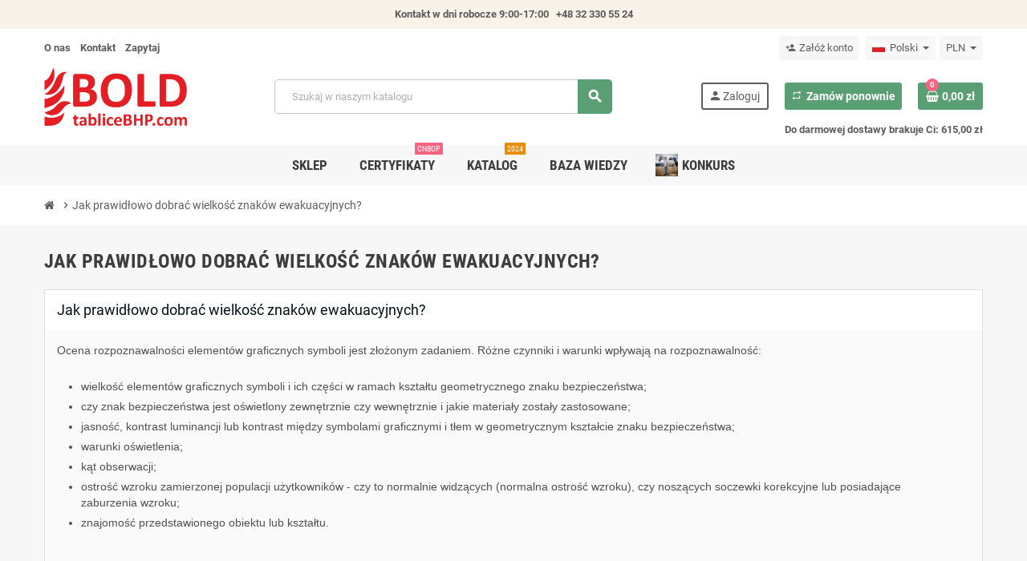

--- FILE ---
content_type: text/html; charset=utf-8
request_url: https://tablicebhp.com/pl/content/16-jak-prawidlowo-dobrac-wielkosc-znakow-ewakuacyjnych
body_size: 16530
content:
<!doctype html>
<html lang="pl">
  <head>

    
      
  <meta charset="utf-8">
  <meta name="theme-color" content="#f9f2e8">


  <meta http-equiv="x-ua-compatible" content="ie=edge">



  <title>Jak prawidłowo dobrać wielkość znaków ewakuacyjnych? - TabliceBHP.com</title>
  <meta name="description" content="">
  <meta name="keywords" content="">
    
  
                  <link rel="alternate" href="https://tablicebhp.com/pl/content/16-jak-prawidlowo-dobrac-wielkosc-znakow-ewakuacyjnych" hreflang="pl">
              <link rel="alternate" href="https://tablicebhp.com/en/content/16-jak-prawidlowo-dobrac-wielkosc-znakow-ewakuacyjnych" hreflang="en-us">
            



  <meta name="viewport" content="width=device-width, initial-scale=1, shrink-to-fit=no">



  <link rel="icon" type="image/vnd.microsoft.icon" href="https://tablicebhp.com/img/favicon.ico?1597149762">
  <link rel="shortcut icon" type="image/x-icon" href="https://tablicebhp.com/img/favicon.ico?1597149762">



    <link rel="stylesheet" href="https://tablicebhp.com/themes/ZOneTheme/assets/cache/theme-9c114e1125.css" type="text/css" media="all">




    <script type="text/javascript">
        var NPRO_AJAX_URL = {"ajax_url":"https:\/\/tablicebhp.com\/pl\/module\/newsletterpro\/ajax"};
        var NewsletterProAppStorage = {"ajax_url":"https:\/\/tablicebhp.com\/pl\/module\/newsletterpro\/ajax","config":{"CROSS_TYPE_CLASS":"np-icon-cross_5"}};
        var NewsletterProAppTranslate = {"global":[],"ajax":{"Oops, an error has occurred.":"Oops, an error has occurred.","Error: The AJAX response is not JSON type.":"Error: The AJAX response is not JSON type."},"popup":{"Oops, an error has occurred.":"Oops, an error has occurred.","close in %s seconds":"close in %s seconds"}};
        var NewsletterPro_Data = {"ajax_url":"https:\/\/tablicebhp.com\/pl\/module\/newsletterpro\/ajax","isPS17":true,"psVersion":"1.7","configuration":{"CROSS_TYPE_CLASS":"np-icon-cross_5"}};
        var SCCconfig = {"_meta":{"module":"Powered by SEIGI Cookie & Consent module https:\/\/seigi.eu\/","version":"2.6.0","generated":"2025-11-22 05:27:01"},"cmv2_cats":{"analytics_storage":"analytics","ad_storage":"targeting","ad_user_data":"targeting","ad_personalization":"targeting","functionality_storage":"necessary","personalization_storage":"person_site","security_storage":"necessary"},"cookie_name":"seigi_cookie","cookie_expiration":182,"cookie_allow_remove":true,"autoremove_before_consent":true,"remove_cookie_tables":false,"enable_interval":true,"cookie_save_dot_domain":true,"force_consent":false,"gui_options":{"consent_modal":{"layout":"cloud","position":"middle center","transition":"0"},"settings_modal":{"layout":"cmbox","position":"right","transition":"0"}},"languages":{"pl":{"consent_modal":{"title":"Zarz\u0105dzaj zgodami plik\u00f3w cookie","description":"U\u017cywamy plik\u00f3w cookies (ciasteczek), aby zapewni\u0107 bezpieczne i niezawodne dzia\u0142anie strony oraz jak najlepsze do\u015bwiadczenia z jej u\u017cytkowania, a tak\u017ce w celu personalizacji reklam i mierzenia ich skuteczno\u015bci. Wi\u0119cej informacji znajdziesz w naszej <a href=\"https:\/\/tablicebhp.com\/pl\/content\/2-polityka-prywatnosci\" class=\"cc-link\">polityce prywatno\u015bci<\/a>. Je\u015bli chcesz dostosowa\u0107 swoje zgody, kliknij '<button type=\"button\" data-cc=\"c-settings\" class=\"cc-link\">Pozw\u00f3l mi wybra\u0107<\/button>'.","buttons":[{"text":"Akceptuj","role":"accept_all","class":"c-bn c-btn-cta"},{"text":"Ustawienia","role":"","class":"c-bn"}],"primary_btn":{"text":"Zaakceptuj wszystko","role":"accept_all"}},"settings_modal":{"title":"<img src=\"https:\/\/tablicebhp.com\/img\/tablicebhpcom-logo-1592463891.jpg\" alt=\"Logo\" loading=\"lazy\" style=\"margin-left: -4px; margin-bottom: -5px; height: 35px\">","save_settings_btn":"Zapisz ustawienia","accept_all_btn":"Zaakceptuj wszystko","accept_all_btn_class":"c-btn-cta","reject_all_btn_class":"","save_settings_btn_class":"","close_btn_label":"Close","cookie_table_headers":[{"col1":"Cookie"},{"col2":"URL"},{"col3":"Exp."},{"col4":"Info"}],"blocks":[{"title":"U\u017cywanie ciasteczek","description":"U\u017cywamy plik\u00f3w cookies, aby zapewni\u0107 podstawowe funkcje witryny i ulepszy\u0107 korzystanie z niej, a tak\u017ce w celu personalizacji reklam i mierzenia ich skuteczno\u015bci. Mo\u017cesz wybra\u0107 dla ka\u017cdej kategorii opcj\u0119 w\u0142\u0105czenia\/wy\u0142\u0105czenia w dowolnym momencie. Aby uzyska\u0107 wi\u0119cej informacji na temat plik\u00f3w cookie i innych wra\u017cliwych danych, przeczytaj pe\u0142n\u0105 <a href=\"https:\/\/tablicebhp.com\/pl\/content\/2-polityka-prywatnosci\" class=\"cc-link\">polityk\u0119 prywatno\u015bci<\/a>"},{"title":"Zgoda na przechowywanie niezb\u0119dnych ciasteczek","description":"Przez zaznaczenie tej opcji akceptujesz przechowywanie danych i ciasteczek niezb\u0119dnych do prawid\u0142owego funkcjonowania strony. Te pliki cookie s\u0105 wymagane do zapewnienia podstawowych funkcji, takich jak bezpiecze\u0144stwo, zarz\u0105dzanie sieci\u0105 oraz dost\u0119pno\u015b\u0107 strony. Nie s\u0105 one u\u017cywane do \u015bledzenia Twojej aktywno\u015bci na stronie i nie wymagaj\u0105 Twojej zgody zgodnie z obowi\u0105zuj\u0105cymi przepisami","toggle":{"value":"necessary","enabled":true,"readonly":true},"cookie_table":[{"col1":"Prestashop-","col2":"tablicebhp.com","col3":"20d","col4":"To jest podstawowe ciasteczko Prestashop\/thirty bees, kt\u00f3re jest u\u017cywane do przechowywania informacji o twoim koszyku i stanie logowania.","is_regex":true},{"col1":"PHPSESSID","col2":"tablicebhp.com","col3":"2y","col4":"Jest to ciasteczko sesyjne u\u017cywane przez PHP do utrzymywania stanu sesji u\u017cytkownika na stronach internetowych. Pozwala serwerowi na rozpoznawanie powracaj\u0105cych u\u017cytkownik\u00f3w i zapewnia ci\u0105g\u0142o\u015b\u0107 dzia\u0142a\u0144, takich jak utrzymanie zalogowania czy zawarto\u015bci koszyka zakupowego.","is_regex":true},{"col1":"seigi_cookie","col2":"tablicebhp.com","col3":"365d","col4":"Plik cookie przechowuj\u0105cy informacje o Twoich zgodach","is_regex":true}]},{"title":"Wydajno\u015b\u0107 i analityka","description":"Zaznaczaj\u0105c t\u0119 opcj\u0119, wyra\u017casz zgod\u0119 na przechowywanie danych i ciasteczek s\u0142u\u017c\u0105cych do analizy Twoich zachowa\u0144 na naszej stronie. Pozwala to na zbieranie informacji o tym, jak korzystasz z naszej strony internetowej, w tym kt\u00f3re strony odwiedzasz najcz\u0119\u015bciej oraz jak poruszasz si\u0119 mi\u0119dzy sekcjami. Informacje te s\u0105 wykorzystywane do ulepszania strony i dostosowywania jej do potrzeb u\u017cytkownik\u00f3w","toggle":{"value":"analytics","enabled":false,"readonly":false},"cookie_table":[{"col1":"^_ga","col2":"google.com","col3":"2y","col4":"D\u0142ugoterminowy identyfikator u\u017cywany do identyfikacji unikalnych u\u017cytkownik\u00f3w","is_regex":true},{"col1":"_gid","col2":"google.com","col3":"1d","col4":"Kr\u00f3tkoterminowy identyfikator u\u017cywany do identyfikacji unikalnych u\u017cytkownik\u00f3w"},{"col1":"_fbc","col2":"facebook.com","col3":"2y","col4":"Przechowuje warto\u015b\u0107 parametru fbclid","is_regex":true},{"col1":"_fbp","col2":"facebook.com","col3":"90d","col4":"Unikalny identyfikator u\u017cytkownika","is_regex":true}]},{"title":"Personalizacja Reklam","description":"Ta opcja umo\u017cliwia przechowywanie plik\u00f3w cookie i danych w celu dostosowania reklam do Twoich zainteresowa\u0144, zar\u00f3wno na tej stronie, jak i poza ni\u0105. Umo\u017cliwia to zbieranie i analizowanie Twojego zachowania na stronie w celu dostarczania ukierunkowanych reklam, kt\u00f3re lepiej odpowiadaj\u0105 Twoim preferencjom oraz mierzenia skuteczno\u015bci tych reklam.","toggle":{"value":"targeting","enabled":false,"readonly":false},"cookie_table":[{"col1":"fr","col2":"facebook.com","col3":"90d","col4":"Facebook Remarketing","is_regex":true}]},{"title":"Personalizacja Strony","description":"Wybieraj\u0105c t\u0119 opcj\u0119, wyra\u017casz zgod\u0119 na u\u017cywanie plik\u00f3w cookie oraz danych do poprawy Twojego do\u015bwiadczenia na stronie poprzez personalizacj\u0119 tre\u015bci i funkcji na podstawie Twoich wzorc\u00f3w u\u017cytkowania i preferencji. Obejmuje to dostosowywanie uk\u0142ad\u00f3w, rekomendacje tre\u015bci oraz inne funkcjonalno\u015bci strony, aby nawigacja by\u0142a bardziej relewantna i anga\u017cuj\u0105ca.","toggle":{"value":"person_site","enabled":false,"readonly":false}},{"title":"Bezpiecze\u0144stwo","description":"Wybieraj\u0105c t\u0119 opcj\u0119, akceptujesz u\u017cywanie plik\u00f3w cookie i danych niezb\u0119dnych do zapewnienia bezpiecze\u0144stwa strony i ochrony przed dzia\u0142aniami oszuka\u0144czymi. Te pliki cookie pomagaj\u0105 w autentykacji u\u017cytkownik\u00f3w, zapobiegaj\u0105 nieautoryzowanemu dost\u0119powi do kont u\u017cytkownik\u00f3w i zapewniaj\u0105 integralno\u015b\u0107 strony.","toggle":{"value":"security","enabled":false,"readonly":false}}],"reject_all_btn":"Zaakceptuj wymagane"}}},"revision":2262130826};
        var cart_page_redirect_link = "\/\/tablicebhp.com\/pl\/koszyk?action=show";
        var cart_url = "https:\/\/tablicebhp.com\/pl\/koszyk";
        var cart_url_show = "https:\/\/tablicebhp.com\/pl\/koszyk?action=show";
        var giftIncart = 0;
        var gift_controller_url = "https:\/\/tablicebhp.com\/pl\/module\/mdgiftproduct\/FreeGiftproducts";
        var md_current_currency = "z\u0142";
        var md_gift_color = "#000000";
        var md_gift_layout = "standard";
        var md_hide_qty_count = 1;
        var md_text_gift = "Darmowy produkt";
        var msg_maximum_gift = "Nie mo\u017cesz doda\u0107 wi\u0119cej ni\u017c max_gift gift_s_, dostosuj swoje wybory";
        var not_available_msg = "Ten produkt nie jest ju\u017c dost\u0119pny w magazynie z tymi opcjami";
        var pddiscountsonthebasketvaluepro_ajax_url = "https:\/\/tablicebhp.com\/pl\/module\/pddiscountsonthebasketvaluepro\/ajax?secure_key=9395a7f851ca923c5cdba294e672aa55";
        var pdgetdatabyvatnumberpro_ajax_link = "https:\/\/tablicebhp.com\/pl\/module\/pdgetdatabyvatnumberpro\/ajax";
        var pdgetdatabyvatnumberpro_response_ok = "Dane zosta\u0142y pobrane";
        var pdgetdatabyvatnumberpro_secure_key = "873a8e37174ecc5831612a914df4dd7c";
        var presta_action = "Action";
        var presta_buy_again_str = "Buy Again";
        var presta_buyagain_auto_play = false;
        var presta_buyagain_infinity_loop = false;
        var presta_buyagain_speed = "500";
        var presta_process_url = "https:\/\/tablicebhp.com\/pl\/module\/prestabuyagain\/process";
        var prestashop = {"cart":{"products":[],"totals":{"total":{"type":"total","label":"Razem","amount":0,"value":"0,00\u00a0z\u0142"},"total_including_tax":{"type":"total","label":"Suma (brutto)","amount":0,"value":"0,00\u00a0z\u0142"},"total_excluding_tax":{"type":"total","label":"Suma (netto)","amount":0,"value":"0,00\u00a0z\u0142"}},"subtotals":{"products":{"type":"products","label":"Produkty","amount":0,"value":"0,00\u00a0z\u0142"},"discounts":null,"shipping":{"type":"shipping","label":"Wysy\u0142ka","amount":0,"value":""},"tax":null},"products_count":0,"summary_string":"0 sztuk","vouchers":{"allowed":1,"added":[]},"discounts":[],"minimalPurchase":0,"minimalPurchaseRequired":""},"currency":{"id":1,"name":"Z\u0142oty polski","iso_code":"PLN","iso_code_num":"985","sign":"z\u0142"},"customer":{"lastname":null,"firstname":null,"email":null,"birthday":null,"newsletter":null,"newsletter_date_add":null,"optin":null,"website":null,"company":null,"siret":null,"ape":null,"is_logged":false,"gender":{"type":null,"name":null},"addresses":[]},"language":{"name":"Polski (Polish)","iso_code":"pl","locale":"pl-PL","language_code":"pl","is_rtl":"0","date_format_lite":"Y-m-d","date_format_full":"Y-m-d H:i:s","id":1},"page":{"title":"","canonical":null,"meta":{"title":"Jak prawid\u0142owo dobra\u0107 wielko\u015b\u0107 znak\u00f3w ewakuacyjnych?","description":"","keywords":"","robots":"index"},"page_name":"cms","body_classes":{"lang-pl":true,"lang-rtl":false,"country-PL":true,"currency-PLN":true,"layout-full-width":true,"page-cms":true,"tax-display-enabled":true,"cms-id-16":true},"admin_notifications":[]},"shop":{"name":"tabliceBHP.com","logo":"https:\/\/tablicebhp.com\/img\/tablicebhpcom-logo-1592463891.jpg","stores_icon":"https:\/\/tablicebhp.com\/img\/logo_stores.png","favicon":"https:\/\/tablicebhp.com\/img\/favicon.ico"},"urls":{"base_url":"https:\/\/tablicebhp.com\/","current_url":"https:\/\/tablicebhp.com\/pl\/content\/16-jak-prawidlowo-dobrac-wielkosc-znakow-ewakuacyjnych","shop_domain_url":"https:\/\/tablicebhp.com","img_ps_url":"https:\/\/tablicebhp.com\/img\/","img_cat_url":"https:\/\/tablicebhp.com\/img\/c\/","img_lang_url":"https:\/\/tablicebhp.com\/img\/l\/","img_prod_url":"https:\/\/tablicebhp.com\/img\/p\/","img_manu_url":"https:\/\/tablicebhp.com\/img\/m\/","img_sup_url":"https:\/\/tablicebhp.com\/img\/su\/","img_ship_url":"https:\/\/tablicebhp.com\/img\/s\/","img_store_url":"https:\/\/tablicebhp.com\/img\/st\/","img_col_url":"https:\/\/tablicebhp.com\/img\/co\/","img_url":"https:\/\/tablicebhp.com\/themes\/ZOneTheme\/assets\/img\/","css_url":"https:\/\/tablicebhp.com\/themes\/ZOneTheme\/assets\/css\/","js_url":"https:\/\/tablicebhp.com\/themes\/ZOneTheme\/assets\/js\/","pic_url":"https:\/\/tablicebhp.com\/upload\/","pages":{"address":"https:\/\/tablicebhp.com\/pl\/adres","addresses":"https:\/\/tablicebhp.com\/pl\/adresy","authentication":"https:\/\/tablicebhp.com\/pl\/logowanie","cart":"https:\/\/tablicebhp.com\/pl\/koszyk","category":"https:\/\/tablicebhp.com\/pl\/index.php?controller=category","cms":"https:\/\/tablicebhp.com\/pl\/index.php?controller=cms","contact":"https:\/\/tablicebhp.com\/pl\/kontakt-form","discount":"https:\/\/tablicebhp.com\/pl\/rabaty","guest_tracking":"https:\/\/tablicebhp.com\/pl\/sledzenie-zamowien-gosci","history":"https:\/\/tablicebhp.com\/pl\/historia-zamowien","identity":"https:\/\/tablicebhp.com\/pl\/dane-osobiste","index":"https:\/\/tablicebhp.com\/pl\/","my_account":"https:\/\/tablicebhp.com\/pl\/moje-konto","order_confirmation":"https:\/\/tablicebhp.com\/pl\/potwierdzenie-zamowienia","order_detail":"https:\/\/tablicebhp.com\/pl\/index.php?controller=order-detail","order_follow":"https:\/\/tablicebhp.com\/pl\/sledzenie-zamowienia","order":"https:\/\/tablicebhp.com\/pl\/zam\u00f3wienie","order_return":"https:\/\/tablicebhp.com\/pl\/index.php?controller=order-return","order_slip":"https:\/\/tablicebhp.com\/pl\/potwierdzenie-zwrotu","pagenotfound":"https:\/\/tablicebhp.com\/pl\/nie-znaleziono-strony","password":"https:\/\/tablicebhp.com\/pl\/odzyskiwanie-hasla","pdf_invoice":"https:\/\/tablicebhp.com\/pl\/index.php?controller=pdf-invoice","pdf_order_return":"https:\/\/tablicebhp.com\/pl\/index.php?controller=pdf-order-return","pdf_order_slip":"https:\/\/tablicebhp.com\/pl\/index.php?controller=pdf-order-slip","prices_drop":"https:\/\/tablicebhp.com\/pl\/promocje","product":"https:\/\/tablicebhp.com\/pl\/index.php?controller=product","search":"https:\/\/tablicebhp.com\/pl\/szukaj","sitemap":"https:\/\/tablicebhp.com\/pl\/Mapa strony","stores":"https:\/\/tablicebhp.com\/pl\/nasze-sklepy","supplier":"https:\/\/tablicebhp.com\/pl\/dostawcy","register":"https:\/\/tablicebhp.com\/pl\/logowanie?create_account=1","order_login":"https:\/\/tablicebhp.com\/pl\/zam\u00f3wienie?login=1"},"alternative_langs":{"pl":"https:\/\/tablicebhp.com\/pl\/content\/16-jak-prawidlowo-dobrac-wielkosc-znakow-ewakuacyjnych","en-us":"https:\/\/tablicebhp.com\/en\/content\/16-jak-prawidlowo-dobrac-wielkosc-znakow-ewakuacyjnych"},"theme_assets":"\/themes\/ZOneTheme\/assets\/","actions":{"logout":"https:\/\/tablicebhp.com\/pl\/?mylogout="},"no_picture_image":{"bySize":{"cart_default":{"url":"https:\/\/tablicebhp.com\/img\/p\/pl-default-cart_default.jpg","width":90,"height":49},"small_default":{"url":"https:\/\/tablicebhp.com\/img\/p\/pl-default-small_default.jpg","width":90,"height":49},"home_default":{"url":"https:\/\/tablicebhp.com\/img\/p\/pl-default-home_default.jpg","width":278,"height":150},"medium_default":{"url":"https:\/\/tablicebhp.com\/img\/p\/pl-default-medium_default.jpg","width":455,"height":245},"large_default":{"url":"https:\/\/tablicebhp.com\/img\/p\/pl-default-large_default.jpg","width":742,"height":400}},"small":{"url":"https:\/\/tablicebhp.com\/img\/p\/pl-default-cart_default.jpg","width":90,"height":49},"medium":{"url":"https:\/\/tablicebhp.com\/img\/p\/pl-default-home_default.jpg","width":278,"height":150},"large":{"url":"https:\/\/tablicebhp.com\/img\/p\/pl-default-large_default.jpg","width":742,"height":400},"legend":""}},"configuration":{"display_taxes_label":true,"display_prices_tax_incl":true,"is_catalog":false,"show_prices":true,"opt_in":{"partner":false},"quantity_discount":{"type":"price","label":"Cena jednostkowa"},"voucher_enabled":1,"return_enabled":1},"field_required":[],"breadcrumb":{"links":[{"title":"Strona g\u0142\u00f3wna","url":"https:\/\/tablicebhp.com\/pl\/"},{"title":"Jak prawid\u0142owo dobra\u0107 wielko\u015b\u0107 znak\u00f3w ewakuacyjnych?","url":"https:\/\/tablicebhp.com\/pl\/content\/16-jak-prawidlowo-dobrac-wielkosc-znakow-ewakuacyjnych"}],"count":2},"link":{"protocol_link":"https:\/\/","protocol_content":"https:\/\/"},"time":1763788698,"static_token":"a2f7d44964e371cc4f4f97d2bfc4ef78","token":"2218e8d01d63d55233dc9aec1be991c6","debug":false,"modules":{"zonethememanager":{"progress_bar":0,"boxed_layout":false,"lazy_loading":true,"sidebar_cart":1,"sidebar_navigation":1,"product_countdown":1,"svg_logo":false,"svg_width":"150px","sticky_menu":1,"sticky_mobile":0,"mobile_menu_type":"megamenu","product_quickview":1,"product_addtocart":1,"product_grid_columns":4,"logo_image":{"url":"https:\/\/tablicebhp.com\/img\/tablicebhpcom-logo-1592463891.jpg","width":2364,"height":972},"body_classes":"no-customer-address","is_mobile":false,"product_grid_desc":"","product_grid_available":0,"product_grid_colors":0,"cat_image":1,"cat_description":1,"cat_expand_desc":1,"cat_subcategories":1,"cat_default_view":"grid","product_info_layout":"tabs","product_addtocart_layout":"inline","product_actions_position":false,"product_image_zoom":1,"product_attributes_layout":"swatches","checkout_login_first":1,"ps_legalcompliance_spl":false,"enabled_pm_advancedsearch4":false,"psDimensionUnit":"cm"}}};
        var psemailsubscription_subscription = "https:\/\/tablicebhp.com\/pl\/module\/ps_emailsubscription\/subscription";
        var psr_icon_color = "#F19D76";
        var secureKey = "614cc38a7ea64e7c390db68dae5d5ae6";
        var stquickbuy = {"image_selector":".product-thumbnail img","miniature_selector":".js-product-miniature","price_selector":".product-price-and-shipping .price","old_price_selector":".product-price-and-shipping .regular-price","netto_price_selector":".product-price-and-shipping .price-tax-excl","url":"https:\/\/tablicebhp.com\/pl\/module\/stquickbuy\/default?action=huan","image_types":["large_default","medium_default","home_default","cart_default","small_default"],"st_theme_17":false};
        var stquickbuy_maximum_already_message = "You already have the maximum quantity available for this product.";
        var tf_process_path = "https:\/\/tablicebhp.com\/pl\/module\/prestabuyagain\/process";
        var tf_shopping_ajax = "https:\/\/tablicebhp.com\/pl\/module\/ps_shoppingcart\/ajax";
        var token = "a2f7d44964e371cc4f4f97d2bfc4ef78";
        var varGetFinalDateController = "https:\/\/tablicebhp.com\/pl\/module\/zonethememanager\/getFinalDate";
        var varGetFinalDateMiniatureController = "https:\/\/tablicebhp.com\/pl\/module\/zonethememanager\/getFinalDateMiniature";
        var varPSAjaxCart = 1;
        var varProductCommentGradeController = "https:\/\/tablicebhp.com\/pl\/module\/zonethememanager\/CommentGrade";
        var warningmsg = "Please select at least one combination to add product into cart";
      </script>





  <style>
    .st_quick_buy_container .radio-label{background-color:#f7f7f7;}.qb-glyph{ display: none; }#products .variant-links, .featured-products .variant-links, .product-accessories .variant-links, .product-miniature .variant-links{display:none;}#products .thumbnail-container, .featured-products .thumbnail-container, .product-accessories .thumbnail-container, .product-miniature .thumbnail-container{height: 368px;}#products .product-description, .featured-products .product-description, .product-accessories .product-description, .product-miniature .product-description{height: 120px;}#products .thumbnail-container:focus .highlighted-informations, #products .thumbnail-container:hover .highlighted-informations, .featured-products .thumbnail-container:focus .highlighted-informations, .featured-products .thumbnail-container:hover .highlighted-informations, .product-accessories .thumbnail-container:focus .highlighted-informations, .product-accessories .thumbnail-container:hover .highlighted-informations, .product-miniature .thumbnail-container:focus .highlighted-informations, .product-miniature .thumbnail-container:hover .highlighted-informations{bottom: 140px;}
</style>
<style>
    a.st_paa_pro{color:#3d3d3d;}a.st_paa_pro:hover, a.st_paa_pro.st_paa_pro_active{color:#fd6282;}a.st_paa_pro{background-color:#f7f7f7;}a.st_paa_pro:hover, a.st_paa_pro.st_paa_pro_active{background-color:#ffffff;}a.st_paa_pro{border-color:#e0e0e0;}a.st_paa_pro:hover, a.st_paa_pro.st_paa_pro_active{border-color:#e0e0e0;}a.st_paa_pro{height:49px;}
</style>
<script type="text/javascript" data-keepinline="true" >
 // SEIGI Cookie & Consent Custom Consent 
 window.dataLayer = window.dataLayer || []; function gtag() { window.dataLayer.push(arguments); } gtag('consent','default', {"ad_storage":"denied","analytics_storage":"denied","functionality_storage":"denied","personalization_storage":"denied","security_storage":"denied","ad_personalization":"denied","ad_user_data":"denied","wait_for_update":700}); gtag('set', 'allow_ad_personalization_signals', false); /* */ function executeSeigiCookiegtag (event){ gtag('consent', 'update', {  'analytics_storage': event.detail.cookie.categories.includes(SCCconfig.cmv2_cats.analytics_storage) ? 'granted' : 'denied',  'ad_storage': event.detail.cookie.categories.includes(SCCconfig.cmv2_cats.ad_storage) ? 'granted' : 'denied',  'ad_user_data': event.detail.cookie.categories.includes(SCCconfig.cmv2_cats.ad_user_data) ? 'granted' : 'denied',  'ad_personalization': event.detail.cookie.categories.includes(SCCconfig.cmv2_cats.ad_personalization) ? 'granted' : 'denied',  'functionality_storage': event.detail.cookie.categories.includes(SCCconfig.cmv2_cats.functionality_storage) ? 'granted' : 'denied',  'personalization_storage': event.detail.cookie.categories.includes(SCCconfig.cmv2_cats.personalization_storage) ? 'granted' : 'denied',  'security_storage': event.detail.cookie.categories.includes(SCCconfig.cmv2_cats.security_storage) ? 'granted' : 'denied', }); gtag('set', 'ads_data_redaction', event.detail.cookie.categories.includes('analytics')); gtag('set', 'allow_ad_personalization_signals', event.detail.cookie.categories.includes('targeting')); } document.addEventListener('SeigiCookieEventOnLoadAccepted', executeSeigiCookiegtag); document.addEventListener('SeigiCookieEventOnChange', executeSeigiCookiegtag);</script><style>
:root {
  --scc-popup-width: 24.2em;
  --scc-color: #4c8662;
  --scc-color-hov: #4c8662;
  --scc-b1-order: 1;
  --scc-b2-order: 2;
  --scc-b3-order: 3;
}
</style>

            <script id="js-rcpgtm-config" type="application/json">{"bing":{"tracking_id":"","feed":{"id_product_prefix":"","id_product_source_key":"id_product","id_variant_prefix":"","id_variant_source_key":"id_attribute"}},"context":{"browser":{"device_type":1},"localization":{"id_country":14,"country_code":"PL","id_currency":1,"currency_code":"PLN","id_lang":1,"lang_code":"pl"},"page":{"controller_name":"cms","products_per_page":24,"category":[],"search_term":""},"shop":{"id_shop":1,"shop_name":"tabliceBHP.com","base_dir":"https:\/\/tablicebhp.com\/"},"tracking_module":{"module_name":"rcpgtagmanager","module_version":"4.4.6","checkout_module":{"module":"default","controller":"order"},"service_version":"1","token":"45ce70986fe7e476d526633286d3220b"},"user":[]},"criteo":{"tracking_id":"","feed":{"id_product_prefix":"","id_product_source_key":"id_product","id_variant_prefix":"","id_variant_source_key":"id_attribute"}},"facebook":{"tracking_id":"","feed":{"id_product_prefix":"","id_product_source_key":"id_product","id_variant_prefix":"","id_variant_source_key":"id_attribute"}},"ga4":{"tracking_id":"G-24QC0YG1KT","server_container_url":"","is_url_passthrough":false,"is_data_import":true},"gads":{"tracking_id":"976792209","merchant_id":"102456173","conversion_labels":{"create_account":"s6VzCIv99uAYEJHV4tED","product_view":"5z53CI799uAYEJHV4tED","add_to_cart":"q5qfCJH99uAYEJHV4tED","begin_checkout":"j_2jCJT99uAYEJHV4tED","purchase":"TU4JCJf99uAYEJHV4tED"},"is_custom_remarketing":false},"gtm":{"tracking_id":"GTM-T5TCX7P","is_internal_traffic":false,"script_url":"https:\/\/www.googletagmanager.com\/gtm.js","data_layer_name":"dataLayer","id_parameter":"id","override_tracking_id":""},"google_feed":{"id_product_prefix":"","id_product_source_key":"id_product","id_variant_prefix":"_","id_variant_source_key":"id_attribute"},"kelkoo":{"tracking_list":[],"feed":{"id_product_prefix":"","id_product_source_key":"id_product","id_variant_prefix":"","id_variant_source_key":"id_attribute"}},"pinterest":{"tracking_id":"","feed":{"id_product_prefix":"","id_product_source_key":"id_product","id_variant_prefix":"","id_variant_source_key":"id_attribute"}},"tiktok":{"tracking_id":"","feed":{"id_product_prefix":"","id_product_source_key":"id_product","id_variant_prefix":"","id_variant_source_key":"id_attribute"}},"twitter":{"tracking_id":"","events":{"add_to_cart_id":"","payment_info_id":"","checkout_initiated_id":"","product_view_id":"","lead_id":"","purchase_id":"","search_id":""},"feed":{"id_product_prefix":"","id_product_source_key":"id_product","id_variant_prefix":"","id_variant_source_key":"id_attribute"}}}</script>

        <script type="text/javascript" data-keepinline="true" data-cfasync="false">
            
            const rcpgtm_config = document.getElementById('js-rcpgtm-config') ?
                JSON.parse(document.getElementById('js-rcpgtm-config').textContent) :
                {}
            ;

            if (typeof rcpgtm_config === 'object' && rcpgtm_config.gtm?.tracking_id && rcpgtm_config.context?.browser) {
                rcpgtm_config.context.browser.user_agent = navigator.userAgent;
                rcpgtm_config.context.browser.navigator_lang = navigator.language || navigator.userLanguage;
                rcpgtm_config.context.browser.fingerprint = JSON.parse(window.localStorage.getItem('RCFingerprint'))?.value || window.crypto.randomUUID();
                rcpgtm_config.context.page.fingerprint = window.crypto.randomUUID();
                document.getElementById('js-rcpgtm-config').textContent = JSON.stringify(rcpgtm_config);

                window[rcpgtm_config.gtm.data_layer_name] = window[rcpgtm_config.gtm.data_layer_name] || [];

                const data_init = {
                    config: (({ gtm, context, ...rest }) => rest)(rcpgtm_config),
                    context: {
                        browser: {
                            ...rcpgtm_config.context.browser,
                            is_internal_traffic: rcpgtm_config.gtm.is_internal_traffic
                        },
                        page: (({ products_per_page, ...rest }) => rest)(rcpgtm_config.context.page),
                        localization: rcpgtm_config.context.localization,
                        shop: rcpgtm_config.context.shop,
                        user: rcpgtm_config.context.user,
                    },
                };

                window[rcpgtm_config.gtm.data_layer_name].push(data_init);

                (function(w,d,s,l,u,p,i){
                    w[l]=w[l]||[];w[l].push({'gtm.start': new Date().getTime(),event:'gtm.js'});
                    var f=d.getElementsByTagName(s)[0],j=d.createElement(s),dl=l!='dataLayer'?'&l='+l:'';
                    j.async=true;
                    j.src=u+'?'+p+'='+i+dl;
                    f.parentNode.insertBefore(j,f);
                })(window, document, 'script', rcpgtm_config.gtm.data_layer_name, rcpgtm_config.gtm.script_url, rcpgtm_config.gtm.id_parameter, rcpgtm_config.gtm.override_tracking_id || rcpgtm_config.gtm.tracking_id);
            }
            
        </script>
    
<!-- emarketing start -->




<!-- emarketing end -->

<style type="text/css">#header .header-logo .logo {
  max-height: 73px;
}</style>
<script> var cartConditionsUrl='https://tablicebhp.com/pl/koszyk?ajax=1&getCartConditions=1'; </script>	<script type="text/javascript">

	/**
* Since 2013 Ovidiu Cimpean
*
* Ovidiu Cimpean - Newsletter Pro © All rights reserved.
*
* DISCLAIMER
*
* Do not edit, modify or copy this file.
* If you wish to customize it, contact us at addons4prestashop@gmail.com.
*
* @author    Ovidiu Cimpean <addons4prestashop@gmail.com>
* @copyright Since 2013 Ovidiu Cimpean
* @license   Do not edit, modify or copy this file
* @version   Release: 4
*/

NewsletterPro_Ready = ({
	init: function() {
		this.callbacks = [];
		return this;
	},

	load: function(callback) {
		this.callbacks.push(callback);
	},

	dispatch: function(box) {
		for (var i = 0; i < this.callbacks.length; i++) {
			this.callbacks[i](box);
		}
	}
}.init());
	</script><style type="text/css">#usefull_link_block li.x13producttopdf {background:url(/themes/ZOneTheme//img/icon/pdf.gif) no-repeat;padding-left:20px;}</style>





<script type="application/ld+json">
{
	"@context": "http://schema.org",
	"@type": "Store",
	"address": {
		"@type": "PostalAddress",
		"addressLocality": "Gliwice",
		"streetAddress": "Józefa Sowińskiego 11",
		"postalCode": "44-100",
		"addressRegion": "śląskie"
	},
	"name": "TabliceBHP.com",
	"email": "sklep@tablicebhp.com",
	"telephone": "508130193",
	"vatID": "6310014519",
	"image": "https://tablicebhp.com/img/tablicebhpcom-logo-1592463891.jpg"
}
</script>

    

  </head>

  <body id="cms" class="lang-pl country-pl currency-pln layout-full-width page-cms tax-display-enabled cms-id-16 no-customer-address  st-wrapper ">


    
      
    

    
        <div class="st-menu st-effect-left" data-st-menu>
    <div class="st-menu-close d-flex" data-close-st-menu><i class="material-icons">close</i></div>
    <div class="st-menu-title h4">
      Menu
    </div>

          <div class="js-sidebar-category-tree sidebar-menu" data-categorytree-controller="https://tablicebhp.com/pl/module/zonethememanager/categoryTree">
  <div class="waiting-load-categories"></div>
</div>

    
    <div id="js-header-phone-sidebar" class="sidebar-header-phone js-hidden"></div>
    <div id="js-account-sidebar" class="sidebar-account text-center user-info js-hidden"></div>
    <div id="js-language-sidebar" class="sidebar-language js-hidden"></div>
    <div id="js-left-currency-sidebar" class="sidebar-currency js-hidden"></div>
  </div>
    

    <main id="page" class="st-pusher ">

      
              

      <header id="header">
        
          
  <!-- desktop header -->
  <div class="desktop-header-version">

    
      <div class="header-banner clearfix">
        <div class="header-event-banner" >
  <div class="container">
    <div class="header-event-banner-wrapper">
      <p style="text-align: center;"><strong>Kontakt w dni robocze 9:00-17:00  </strong><strong> +48 32 330 55 24</strong></p>
    </div>
  </div>
</div>


      </div>
    

<div class="mobile-links-wrapper"><div class="container"><div class="mobile-links"><div id="custom-text">
  <div class="dropdown js-dropdown">
<div class="desktop-dropdown"><button class="btn-unstyle dropdown-current expand-more" data-toggle="dropdown" data-offset="0,2px" aria-haspopup="true" aria-expanded="false"> Certyfikaty </button>
<div class="dropdown-menu certyfikaty-mobile"><span class="dropdown-subtitle">ŚWIADECTWA DOPUSZCZENIA</span>
<ul>
<li><a href="https://tablicebhp.com/img/cms/Certyfikaty/Swiadectwo_dopuszczenia_BOLD_Znaki_Ewakuacja_3865_2019.pdf" class="dropdown-item" target="_blank">Znaki ewakuacyjne - 3865/2019</a></li>
<li><a href="https://tablicebhp.com/img/cms/Certyfikaty/Swiadectwo_dopuszczenia_BOLD_Znaki_Ewakuacja_2018_WYJSCIE.pdf" class="dropdown-item" target="_blank">Znaki ewakuacyjne - 31985/2014</a></li>
<li><a href="https://tablicebhp.com/img/cms/Certyfikaty/Swiadectwo_dopuszczenia_BOLD_Znaki_Ochrona_PPOZ_3864_2019.pdf" class="dropdown-item" target="_blank">Znaki PPOŻ - 3864/2019</a></li>
<li><a href="https://tablicebhp.com/img/cms/Certyfikaty/Swiadectwo_dopuszczenia_BOLD_Znaki_Ochrona_PPOZ_2018.pdf" class="dropdown-item" target="_blank">Znaki PPOŻ - 1984/2014</a></li>
</ul>
<span class="dropdown-subtitle">BADANIA FOTOLUMINESCENCJI</span>
<ul>
<li><a href="https://tablicebhp.com/img/cms/Certyfikaty/Bold_LunaCLASSIC.pdf" class="dropdown-item" target="_blank">LunaCLASSIC®</a></li>
<li><a href="https://tablicebhp.com/img/cms/Certyfikaty/Bold_Luna_SuperGLOW.pdf" class="dropdown-item" target="_blank">LunaSuperGLOW®</a></li>
<li><a href="https://tablicebhp.com/img/cms/Certyfikaty/LunaGLOSSY_Swiadectwo_GUM_zanik_fotoluminescencji.pdf" class="dropdown-item" target="_blank">LunaGLOSSY®</a></li>
<li><a href="https://tablicebhp.com/img/cms/Certyfikaty/LunaMAT_Swiadectwo_GUM_zanik_fotoluminescencji.pdf" class="dropdown-item" target="_blank">LunaMAT®</a></li>
<li><a href="https://tablicebhp.com/img/cms/Certyfikaty/Sign4FLOOR_Swiadectwo_GUM_zanik_fotoluminescencji.pdf" class="dropdown-item" target="_blank">Sign4FLOOR®</a></li>
</ul>
<span class="dropdown-subtitle">SKLEJKA | KLASA PALNOŚCI</span>
<ul>
<li><a href="https://tablicebhp.com/img/cms/Certyfikaty/SKLEJKA_Certyfikat_stalosci_wlasciwosci_uzytkowych_B_s1_d0_0763-CPR-6058_pl.pdf" class="dropdown-item" target="_blank">SKLEJKA – Certyfikat stałości właściwości użytkowych (PL)</a></li>
<li><a href="https://tablicebhp.com/img/cms/Certyfikaty/PLYWOOD_Certificate_of_constancy_of_Performance_B_s1_d0_0763-CPR-6058_engl.pdf" class="dropdown-item" target="_blank">PLYWOOD – Certificate of constancy of performance (EN)</a></li>
</ul>
<span class="dropdown-subtitle">DIN 51130 / BGR181</span>
<ul>
<li><a href="https://tablicebhp.com/img/cms/Certyfikaty/Sign4FLOOR_certificate_8667-17.pdf" class="dropdown-item" target="_blank">Sign4FLOOR® - test antypoślizgowy</a></li>
</ul>
</div>
</div>
</div>
<div class="dropdown js-dropdown">
<div class="desktop-dropdown"><a href="https://view.publitas.com/bold-reklama-poligrafia-romk_mywmmq4/katalog_2021_www" class="link-not-green" target="_blank"><button class="btn-unstyle dropdown-current expand-more"> Katalog </button> </a></div>
</div>
<div class="dropdown js-dropdown">
<div class="desktop-dropdown"><button class="btn-unstyle dropdown-current expand-more" data-toggle="dropdown" data-offset="0,2px" aria-haspopup="true" aria-expanded="false"> Baza wiedzy </button>
<div class="dropdown-menu baza-wiedzy-mobile"><span class="dropdown-subtitle"><a href="https://tablicebhp.com/pl/content/12-baza-wiedzy" class="link-not-green" target="_blank">BAZA WIEDZY</a></span>
<ul>
<li><a href="https://tablicebhp.com/pl/content/13-wymagania-stawiane-wlascicielom-budynkow" class="dropdown-item" target="_blank">Wymagania stawiane właścicielom budynków</a></li>
<li><a href="https://tablicebhp.com/pl/content/20-gasnice" class="dropdown-item" target="_blank">Typy gaśnic</a></li>
<li><a href="https://tablicebhp.com/pl/content/19-instrukcja-bezpieczenstwa-pozarowego" class="dropdown-item" target="_blank">Instrukcja bezpieczeństwa pożarowego</a></li>
<li><a href="https://tablicebhp.com/pl/content/14-oswietlenie-awaryjne-podstawa-prawna" class="dropdown-item" target="_blank">Oświetlenie awaryjne</a></li>
<li><a href="https://tablicebhp.com/pl/content/15--normy-dotyczace-oznakowania-ktore-normy-sa-aktualnef" class="dropdown-item" target="_blank">Normy dotyczące oznakowania</a></li>
<li><a href="https://tablicebhp.com/pl/" class="dropdown-item" target="_blank">Certyfikacja znaków bezpieczeństwa</a></li>
<li><a href="https://tablicebhp.com/pl/content/16-jak-prawidlowo-dobrac-wielkosc-znakow-ewakuacyjnych" class="dropdown-item" target="_blank">Jak prawidłowo dobrać wielość znaków ewakuacyjnych?</a></li>
<li><a href="https://tablicebhp.com/pl/content/17-fotoluminescencja-klasy-fotoluminescencji" class="dropdown-item" target="_blank">Klasy fotoluminescencji znaków ewakuacyjnych</a></li>
<li><a href="https://tablicebhp.com/pl/content/21-tablice-orientacyjne" class="dropdown-item" target="_blank">Tablice orientacyjne dla sieci wodociągowych, gazowniczych i ciepłowniczych</a></li>
<li><a href="https://tablicebhp.com/pl/content/18-konwencja-o-prawach-osob-niepelnosprawnych" class="dropdown-item" target="_blank">Konwencja o prawach osób niepełnosprawnych</a></li>
</ul>
</div>
</div>
</div>
</div>
</div></div></div>

    
      <div class="header-nav clearfix">
        <div class="container">

          <div class="header-nav-wrapper d-flex align-items-center justify-content-between">
            <div class="left-nav d-flex">
              <div class="header-phone js-header-phone-source">
	<ul>
<li class="d-none-desktop"><strong><a href="https://tablicebhp.com/pl/2-kategorie-produktow">Sklep</a></strong></li>
<li><strong><a href="https://tablicebhp.com/pl/content/10-o-nas" target="_blank" rel="noopener">O nas</a></strong></li>
<li><strong><a href="https://tablicebhp.com/pl/content/4-kontakt">Kontakt</a></strong></li>
<li><strong><a href="https://tablicebhp.com/pl/kontakt-form">Zapytaj</a></strong></li>
</ul>
</div>

            </div>
            <div class="right-nav d-flex">
              <div class="zaloz-konto"><a href="/logowanie?create_account=1"><i class="material-icons">person_add</i> <span>Załóż konto</span> </a></div>              <div class="language-selector-wrapper">
  <div class="language-selector dropdown js-dropdown">
    <div class="desktop-dropdown">
      <span id="language-selector-label" class="hidden-md-up">Język:</span>
      <button class="btn-unstyle dropdown-current expand-more" data-toggle="dropdown" data-offset="0,2px" aria-haspopup="true" aria-expanded="false" aria-label="Lista rozwijana języków">
        <span><img src="https://tablicebhp.com/img/l/1.jpg" alt="Polski" width="16" height="11"></span>
        <span class="s-lang-name">&nbsp;&nbsp;Polski</span>
        <span class="dropdown-icon"><span class="expand-icon"></span></span>
      </button>
      <div class="dropdown-menu js-language-source" aria-labelledby="language-selector-label">
        <ul class="language-list">
                      <li  class="current" >
              <a href="https://tablicebhp.com/pl/content/16-jak-prawidlowo-dobrac-wielkosc-znakow-ewakuacyjnych" title="Polski (Polish)" class="dropdown-item" data-iso-code="pl">
                <span class="l-name">
                  <span><img src="https://tablicebhp.com/img/l/1.jpg" alt="Polski" width="16" height="11"></span>
                  <span>&nbsp;&nbsp;Polski</span>
                </span>
                <span class="l-code">pl</span>
              </a>
            </li>
                      <li >
              <a href="https://tablicebhp.com/en/content/16-jak-prawidlowo-dobrac-wielkosc-znakow-ewakuacyjnych" title="English (English)" class="dropdown-item" data-iso-code="en">
                <span class="l-name">
                  <span><img src="https://tablicebhp.com/img/l/2.jpg" alt="English" width="16" height="11"></span>
                  <span>&nbsp;&nbsp;English</span>
                </span>
                <span class="l-code">en</span>
              </a>
            </li>
                  </ul>
      </div>
    </div>
  </div>
</div>
<div class="currency-selector-wrapper">
  <div class="currency-selector dropdown js-dropdown">
    <div class="desktop-dropdown">
      <span id="currency-selector-label">Waluta:</span>
      <button class="btn-unstyle dropdown-current expand-more" data-toggle="dropdown" data-offset="0,2px" aria-haspopup="true" aria-expanded="false" aria-label="Lista rozwijana walut">
        <span>PLN</span>
        <span class="dropdown-icon"><span class="expand-icon"></span></span>
      </button>
      <div class="dropdown-menu js-currency-source" aria-labelledby="currency-selector-label">
        <ul class="currency-list">
                      <li >
              <a title="Euro" rel="nofollow" href="https://tablicebhp.com/pl/content/16-jak-prawidlowo-dobrac-wielkosc-znakow-ewakuacyjnych?SubmitCurrency=1&amp;id_currency=2" class="dropdown-item">
                EUR <span class="c-sign">€</span>
              </a>
            </li>
                      <li  class="current" >
              <a title="Złoty polski" rel="nofollow" href="https://tablicebhp.com/pl/content/16-jak-prawidlowo-dobrac-wielkosc-znakow-ewakuacyjnych?SubmitCurrency=1&amp;id_currency=1" class="dropdown-item">
                PLN <span class="c-sign">zł</span>
              </a>
            </li>
                  </ul>
      </div>
    </div>
  </div>
</div>
            </div>
          </div>
        </div>
      </div>
    

    
      <div class="main-header clearfix">
        <div class="container">
          <div class="header-wrapper d-flex align-items-center">

            
              <div class="header-logo">
                <a href="https://tablicebhp.com/">
                                      <img class="logo" src="https://tablicebhp.com/img/tablicebhpcom-logo-1592463891.jpg" alt="tabliceBHP.com">
                                  </a>
              </div>
            

            
              <div class="header-right">
                <div class="display-top align-items-center d-flex flex-wrap flex-lg-nowrap justify-content-end">
 <!-- Block search module TOP -->
<div class="searchbar-wrapper">
  <div id="search_widget" class="js-search-source" data-search-controller-url="//tablicebhp.com/pl/szukaj">
    <div class="search-widget ui-front">
      <form method="get" action="//tablicebhp.com/pl/szukaj">
        <input type="hidden" name="controller" value="search">
        <input class="form-control" type="text" name="s" value="" placeholder="Szukaj w naszym katalogu" aria-label="Szukaj">
        <button type="submit" class="btn-primary">
          <i class="material-icons search">search</i>
        </button>
      </form>
    </div>
  </div>
</div>
<!-- /Block search module TOP -->
<div class="customer-signin-module">
  <div class="user-info">
          <div class="js-account-source">
        <ul>
          <li>
            <div class="account-link">
              <a
                href="https://tablicebhp.com/pl/moje-konto"
                title="Zaloguj się do swojego konta klienta"
                rel="nofollow"
              >
                <i class="material-icons">person</i><span class="sl-name">Zaloguj</span>
              </a>
            </div>
          </li>
        </ul>
      </div>
      </div>
</div>    <div id="zamow_ponownie">
            <a
                class="btn-primary"
                href="//tablicebhp.com/pl/module/prestabuyagain/buyagain">
                <i class="material-icons">repeat</i> Zamów ponownie
            </a>
    </div>
<div class="shopping-cart-module">
  <div class="blockcart cart-preview" data-refresh-url="//tablicebhp.com/pl/module/ps_shoppingcart/ajax" data-sidebar-cart-trigger>
    <ul class="cart-header">
      <li data-header-cart-source>
        <a rel="nofollow" href="//tablicebhp.com/pl/koszyk?action=show" class="cart-link btn-primary">
          <span class="cart-design"><i class="fa fa-shopping-basket" aria-hidden="true"></i><span class="cart-products-count">0</span></span>
          <span class="cart-total-value">0,00 zł</span>
        </a>
      </li>
    </ul>

          <div class="cart-dropdown" data-shopping-cart-source>
  <div class="cart-dropdown-wrapper">
    <div class="cart-title h4">Koszyk</div>
          <div class="no-items">
        W koszyku nie ma jeszcze produktów
      </div>
    
  </div>
  <div class="js-cart-update-quantity page-loading-overlay cart-overview-loading">
    <div class="page-loading-backdrop d-flex align-items-center justify-content-center">
      <span class="uil-spin-css"><span><span></span></span><span><span></span></span><span><span></span></span><span><span></span></span><span><span></span></span><span><span></span></span><span><span></span></span><span><span></span></span></span>
    </div>
  </div>
</div>      </div>
</div>

                </div>
              </div>
            

          </div>
        <div id="free-ship"><div class="block-get-free-shipping gmgetfreeshipping" data-refresh-url="//tablicebhp.com/pl/module/gmgetfreeshipping/ajax">
         <strong>
            Do darmowej dostawy brakuje Ci:
            615,00 zł
            </strong>
   </div>
</div>
        </div>
      </div>
    

    
      <div class="header-bottom clearfix">  
        <div class="header-main-menu" id="header-main-menu" data-sticky-menu>
          <div class="container">
            <div class="header-main-menu-wrapper">
                            <div class="sticky-icon-cart" data-sticky-cart data-sidebar-cart-trigger></div>               
                <div id="amegamenu" class="">
    <ul class="anav-top js-ajax-mega-menu" data-ajax-dropdown-controller="https://tablicebhp.com/pl/module/zonemegamenu/menuDropdownContent">
              <li class="amenu-item mm2 plex ">
          <a href="https://tablicebhp.com/pl/" class="amenu-link" >                        <span>SKLEP</span>
                      </a>
                      <div class="adropdown adrd2">
              <div class="js-dropdown-content" data-menu-id="2"></div>
            </div>
                  </li>
              <li class="amenu-item mm8 plex ">
          <span class="amenu-link">                        <span>CERTYFIKATY</span>
            <sup >CNBOP</sup>          </span>
                      <div class="adropdown adrd4">
              <div class="js-dropdown-content" data-menu-id="8"></div>
            </div>
                  </li>
              <li class="amenu-item mm9  ">
          <a href="https://view.publitas.com/bold-reklama-poligrafia-romk_mywmmq4/katalog_2021_www" class="amenu-link" target="_blank">                        <span>KATALOG</span>
            <sup style="background-color: #ea8c00;">2024</sup>          </a>
                  </li>
              <li class="amenu-item mm10 plex ">
          <a href="https://tablicebhp.com/pl/blog" class="amenu-link" >                        <span>BAZA WIEDZY</span>
                      </a>
                      <div class="adropdown adrd1">
              <div class="js-dropdown-content" data-menu-id="10"></div>
            </div>
                  </li>
              <li class="amenu-item mm11  ">
          <a href="https://tablicebhp.com/pl/content/22-konkurs" class="amenu-link" >            <img src="https://tablicebhp.com/modules/zonemegamenu/views/img/title_images/11.png" alt="KONKURS" width="742" height="742" />            <span>KONKURS</span>
                      </a>
                  </li>
          </ul>
  </div>

            </div>
          </div>
        </div>
      </div>
    
  </div>



        
      </header>

      <section id="wrapper">

        
          
<nav class="breadcrumb-wrapper ">
  <div class="container">
    <ol class="breadcrumb" data-depth="2" itemscope itemtype="https://schema.org/BreadcrumbList">
              
                      <li class="breadcrumb-item" itemprop="itemListElement" itemscope itemtype="https://schema.org/ListItem">
                                            <a itemprop="item" href="https://tablicebhp.com/pl/" class="item-name">
                                      <i class="fa fa-home home" aria-hidden="true"></i>
                                      <span itemprop="name">Strona główna</span>
                </a>
                            <meta itemprop="position" content="1">
            </li>
                  
              
                      <li class="breadcrumb-item" itemprop="itemListElement" itemscope itemtype="https://schema.org/ListItem">
                              <span class="separator material-icons">chevron_right</span>
                                            <span itemprop="name" class="item-name">Jak prawidłowo dobrać wielkość znaków ewakuacyjnych?</span>
                            <meta itemprop="position" content="2">
            </li>
                  
          </ol>
  </div>
</nav>
        

        
          
<aside id="notifications">
  <div class="container">
    
    
    
      </div>
</aside>
        

        

        

        
          <div class="main-content">
            <div class="container">
              <div class="row ">


                


                
<div id="center-column" class="center-column col-12">
  <div class="center-wrapper">
    

    
  <section id="main">
    
      
        <h1 class="page-heading">
  Jak prawidłowo dobrać wielkość znaków ewakuacyjnych?
</h1>
      
    

    
  <section id="content" class="page-content page-cms page-cms-16">
    <div class="typo">
      
        <div style="background: #ffffff; background-color: #ffffff; margin: 0px auto; max-width: 100%;">
<table role="presentation" style="background-color: #dededd; vertical-align: top;" width="100%" cellspacing="0" cellpadding="0" border="0">
<tbody>
<tr>
<td style="font-size: 0px; padding: 1px; word-break: break-word;">
<table cell-spacing="0" cell-padding="0" style="width: 100%; border-collapse: collapse; border: none; border-bottom: none; font-family: Ubuntu, Helvetica, Arial, sans-serif;">
<tbody>
<tr>
<td style="padding: 0px;">
<div>
<table cell-spacing="0" cell-padding="0" style="width: 100%; border-bottom: none;">
<tbody>
<tr>
<td style="width: 100%; background-color: #ffffff; color: #031017; font-size: 18px; font-family: Roboto, Open Sans, Helvetica, Arial, sans-serif; padding: 15px;">Jak prawidłowo dobrać wielkość znaków ewakuacyjnych?   </td>
</tr>
</tbody>
</table>
</div>
<div>
<table cell-spacing="0" cell-padding="0" style="width: 100%; border-bottom: none;">
<tbody>
<tr>
<td style="background: #fafafa; font-size: 14px; font-family: Open Sans, Helvetica, Arial, sans-serif; color: #505050; padding: 15px;">
<p>Ocena rozpoznawalności elementów graficznych symboli jest złożonym zadaniem. Różne czynniki i warunki wpływają na rozpoznawalność:</p>
<ol style="background: #fafafa; font-size: 14px; font-family: Open Sans, Helvetica, Arial, sans-serif; color: #505050; padding: 15px;">
<ul>
<li>wielkość elementów graficznych symboli i ich części w ramach kształtu geometrycznego znaku bezpieczeństwa;</li>
<li>czy znak bezpieczeństwa jest oświetlony zewnętrznie czy wewnętrznie i jakie materiały zostały zastosowane;</li>
<li>jasność, kontrast luminancji lub kontrast między symbolami graficznymi i tłem w geometrycznym kształcie znaku bezpieczeństwa;</li>
<li>warunki oświetlenia;</li>
<li>kąt obserwacji;</li>
<li>ostrość wzroku zamierzonej populacji użytkowników - czy to normalnie widzących (normalna ostrość wzroku), czy noszących soczewki korekcyjne lub posiadające zaburzenia wzroku;</li>
<li>znajomość przedstawionego obiektu lub kształtu.</li>
</ul>
</ol>
<p><img src="https://tablicebhp.com/img/cms/wzor_na_odleglosc_ISO3857.gif" alt="" height="400" /></p>
<p></p>
<p>Według normy ISO 3864-1, widoczność znaku jest zależna od odległości obserwacji do obliczenia tej zależności stosuje się wzór l = z0 x h <br />gdzie h oznacza wysokość znaku, l maksymalną odległość by prawidłowo odczytać znak wartość Z0 może wahać dla różnych użytkowników, rodzaju oświetlenia oraz między różnymi znakami bezpieczeństwa. Jeśli nie jest znana inna wartość należy stosować ogólną wartość z0 = 60.<br /> W warunkach słabego oświetlenia, takich jak oświetlenie przez oświetlenie awaryjne, z0 należy pomnożyć przez współczynnik 0,5 czyli z0 = 30</p>
<p></p>
<p>Poniżej rysunek ilustrujący zależność wielkości znaku widocznego na wprost od odległości obserwacji</p>
<p><img src="https://tablicebhp.com/img/cms/wielkosc_znaku_ewakuacyjnego.gif" alt="" height="400" /></p>
<p></p>
<p></p>
</td>
</tr>
</tbody>
</table>
</div>
</td>
</tr>
</tbody>
</table>
</td>
</tr>
</tbody>
</table>
</div>
      
    </div>
    
    
      
    

    
      
    
  </section>


    
      <div class="page-footer">
        
          <!-- Footer content -->
        
      </div>
    
  </section>

    
    
  </div>
</div>


                
                  
              </div><!-- /row -->
            </div><!-- /container -->

          </div><!-- /main-content -->
        





       

      </section>

      <footer id="footer">
        
          
  <div class="footer-top clearfix">
    
      <div class="container">
        
      </div>
    
  </div>



  <div class="footer-main clearfix">
    <div class="container">
      <div class="row main-main">
        
          <div class="footer-left col-sm-12 col-md-6 col-lg-4">
              <div class="footer-about-us md-bottom">
    <div class="typo">
      <p class="sm-bottom">BOLD - Reklama Poligrafia Roman Kacperski</p>
<p><span class="fa fa-phone"></span>tel: <strong>+48 32 330 55 24 | </strong><strong><strong>+48 </strong>508 130 193 </strong></p>
<p><span class="fa fa-envelope"></span>e-mail: <a href="mailto:sklep@tabliceBHP.com">sklep@tabliceBHP.com</a></p>
<p><span class="fa fa-map-marker"></span>adres: 44-100 Gliwice, Sowińskiego 11</p>
<p>NIP: 631 001 45 19</p>
    </div>
  </div>

  <div class="block-social md-bottom">
    <p class="h4">DOŁĄCZ DO NAS</p>
    <ul class="social-links">
              <li class="facebook"><a href="https://www.facebook.com/Tablicebhpcom-105670501699334" title="Facebook" target="_blank" data-toggle="tooltip" data-placement="top" rel="noopener">Facebook</a></li>
              <li class="youtube"><a href="https://www.youtube.com/watch?v=O-vBT9Oud8c" title="YouTube" target="_blank" data-toggle="tooltip" data-placement="top" rel="noopener">YouTube</a></li>
              <li class="pinterest"><a href="https://pl.pinterest.com/romankacperski/tablicebhpcom/" title="Pinterest" target="_blank" data-toggle="tooltip" data-placement="top" rel="noopener">Pinterest</a></li>
              <li class="instagram"><a href="https://www.instagram.com/tablicebhp/" title="Instagram" target="_blank" data-toggle="tooltip" data-placement="top" rel="noopener">Instagram</a></li>
          </ul>
  </div>


          </div>
        
        
          <div class="footer-right col-sm-12 col-md-6 col-lg-8">
            <div class="block-newsletter js-emailsubscription" id="blockEmailSubscription_displayFooterRight">
  <p class="h4">Newsletter</p>

  <form action="https://tablicebhp.com/pl/content/16-jak-prawidlowo-dobrac-wielkosc-znakow-ewakuacyjnych#blockEmailSubscription_displayFooterRight" method="post" class="js-subscription-form">
    <div class="newsletter-form">
      <div class="input-wrapper">
        <input
          name="email"
          type="email"
          value=""
          class="form-control"
          placeholder="Twój adres e-mail"
          aria-label="Adres e-mail"
          required
        >
        <span class="input-btn">
          <button type="submit" name="submitNewsletter" class="btn btn-primary d-none d-lg-inline-block">
            <i class="fa fa-envelope-o"></i> Subskrybuj
          </button>
          <button type="submit" name="submitNewsletter" class="btn btn-primary d-inline-block d-lg-none">
            <i class="fa fa-envelope-o"></i> Tak
          </button>
        </span>
      </div>
      <input type="hidden" name="blockHookName" value="displayFooterRight" />
      <input type="hidden" name="action" value="0" />
    </div>

    <div class="newsletter-message">
              <p class="conditons">Nie przegap żadnej promocji, dowiaduj się o naszych nowościach.</p>
          </div>

    <div class="d-flex justify-content-end">
        <div class="g-recaptcha" data-sitekey="6LfHQhAUAAAAADLho3IH5KdE3CHCkx6bQ-I5rl4o" id="captcha-box-newsletter" data-theme="light"></div>
    <script src="https://www.google.com/recaptcha/api.js?hl=pl" async defer></script>
    </div>

          
      </form>
</div>
<div class="footer-menu js-toggle-linklist-mobile">
  <div class="row">
          <div class="linklist col-12 col-lg-4">
        <p class="h4">Informacje</p>        <ul>
                      <li><a href="https://tablicebhp.com/pl/content/1-dostawa-towaru" title="Dostawa towaru">Dostawa towaru</a></li>
                      <li><a href="https://tablicebhp.com/pl/content/2-polityka-prywatnosci" title="Polityka prywatności">Polityka prywatności</a></li>
                      <li><a href="https://tablicebhp.com/pl/content/3-regulamin-sklepu" title="Regulamin sklepu">Regulamin sklepu</a></li>
                      <li><a href="https://tablicebhp.com/pl/content/5-formy-platnosci" title="Formy płatności">Formy płatności</a></li>
                      <li><a href="https://tablicebhp.com/pl/content/7-reklamacja-towaru" title="Reklamacja towaru">Reklamacja towaru</a></li>
                      <li><a href="https://tablicebhp.com/pl/content/8-zwrot-i-wymiana-towaru" title="Zwrot i wymiana towaru">Zwrot i wymiana towaru</a></li>
                            </ul>
      </div>
        
          <div class="linklist col-12 col-lg-8">
        <div class="row">
<div class="col-12 col-lg-6">
<p class="h4">Dane kontaktowe</p>
<ul>
<li><a href="https://tablicebhp.com/pl/content/4-kontakt">Dane teleadresowe</a></li>
<li><a href="https://tablicebhp.com/pl/kontakt-form">Formularz kontaktowy</a></li>
<li><a href="https://tablicebhp.com/pl/Mapa%20strony">Mapa strony</a></li>
</ul>
</div>
<div class="col-12 col-lg-6">
<ul></ul>
</div>
</div>
      </div>
      </div>
</div>

          </div>
        
      </div>

      
        <div class="row hook-display-footer">
          
        </div>
      
    </div>
  </div>



  <div class="footer-bottom clearfix">
    
      <div class="container">
        <div class="copyright-payment">
  <div class="typo">
    <div class="row align-items-center">
<div class="col-12 col-lg-6"> <img src="https://tablicebhp.com/img/cms/logo%20sklep.png" width="84" height="33" />      Copyright © 2020 <strong><strong>BOLD | Tablicebhp.com      </strong></strong></div>
<div class="col-12 col-lg-6"></div>
<div class="col-12 col-lg-6"></div>
<div class="col-12 col-lg-6"><strong><strong>        </strong></strong>
<table style="width: 309px; height: 39px; float: right;" width="402" height="23">
<tbody>
<tr>
<td><a href="https://paynow.pl/"><img src="https://tablicebhp.com/img/cms/logo_payn_now_1.png" alt="" width="84" height="27" /></a></td>
<td><a href="https://www.przelewy24.pl"><img src="https://tablicebhp.com/img/cms/logo-przelewy-24.svg" alt="" width="80" height="27" /></a></td>
<td><img src="https://tablicebhp.com/img/cms/mcvs_acc_hrz-transp.png" alt="" width="70" height="23" /></td>
<td><img src="https://tablicebhp.com/img/cms/Blik.svg" width="50" height="25" /></td>
<td><img src="https://tablicebhp.com/img/cms/mBank.svg" alt="" width="60" height="23" /></td>
</tr>
</tbody>
</table>
<strong>         </strong> <strong>    </strong><strong>  </strong><strong>  </strong><strong><br /></strong></div>
</div>
  </div>
</div>

      </div>
    
  </div>

        
      </footer>

    </main>

    
      <div class="js-popup-newsletter-form" data-ajax-submit-url="https://tablicebhp.com/pl/module/zonepopupnewsletter/subscribe"></div>
  <div id="scrollTopButton" data-scroll-to-top>
    <a class="scroll-button" href="#scroll-to-top" title="Powrót do góry" data-toggle="tooltip" data-placement="top"><i class="fa fa-angle-double-up"></i></a>
  </div>

    

    
        <div class="st-menu-right st-effect-right" data-st-cart>
    <div class="st-menu-close d-flex" data-close-st-cart><i class="material-icons">close</i></div>
    <div id="js-cart-sidebar" class="sidebar-cart cart-preview js-hidden"></div>
    <div id="js-currency-sidebar" class="sidebar-currency js-hidden"></div>
  </div>
    

    <div id="modalMessage" class="modal fade modal-message js-modal-message" tabindex="-1" role="dialog" aria-hidden="true">
  <div class="modal-dialog" role="document">
  <div class="modal-content">
    <div class="modal-header">
      <button type="button" class="close" data-dismiss="modal" aria-label="Close">
        <span aria-hidden="true">&times;</span>
      </button>
    </div>
    <div class="modal-body">
      <div class="alert alert-danger mb-0" role="alert">
        <i class="material-icons">error_outline</i> <span class="js-modal-message-text"></span>
      </div>
    </div>
  </div>
  </div>
</div>
<div class="modal fade simple-modal" id="extraModal" tabindex="-1" role="dialog" aria-hidden="true">
  <div class="modal-dialog modal-lg" role="document">
    <div class="modal-content">
      <div class="modal-header">
        <button type="button" class="close" data-dismiss="modal" aria-label="Close"><span aria-hidden="true">&times;</span></button>
      </div>
      <div class="modal-body">
        <div class="extra-content typo js-modal-extra-content"></div>
      </div>
    </div>
  </div>
</div>

    <div class="st-overlay" data-close-st-menu data-close-st-cart></div>

    
      
  <script type="text/javascript" src="https://tablicebhp.com/themes/core.js?v=9987" ></script>
  <script type="text/javascript" src="https://tablicebhp.com/themes/ZOneTheme/assets/js/theme.js?v=9987" ></script>
  <script type="text/javascript" src="https://tablicebhp.com/modules/ps_emailsubscription/views/js/ps_emailsubscription.js?v=9987" ></script>
  <script type="text/javascript" src="https://tablicebhp.com/themes/ZOneTheme/modules/blockreassurance/views/dist/front.js?v=9987" ></script>
  <script type="text/javascript" src="https://tablicebhp.com/themes/ZOneTheme/modules/ps_emailalerts/js/mailalerts.js?v=9987" ></script>
  <script type="text/javascript" src="https://tablicebhp.com/modules/przelewy24/views/js/przelewy24Blik.js?v=9987" ></script>
  <script type="text/javascript" src="https://tablicebhp.com/themes/ZOneTheme/modules/stquickbuy/views/js/front.js?v=9987" ></script>
  <script type="text/javascript" src="https://tablicebhp.com/modules/ph_simpleblog/js/jquery.fitvids.js?v=9987" ></script>
  <script type="text/javascript" src="https://tablicebhp.com/modules/cartcon/views/js/cartcon.js?v=9987" ></script>
  <script type="text/javascript" src="https://tablicebhp.com/modules/newsletterpro/views/js/app_front.min.js?v=9987" ></script>
  <script type="text/javascript" src="https://tablicebhp.com/modules/mdgiftproduct//views/js/splide.min.js?v=9987" ></script>
  <script type="text/javascript" src="https://tablicebhp.com/modules/mdgiftproduct//views/js/front.js?v=9987" ></script>
  <script type="text/javascript" src="https://tablicebhp.com/js/jquery/ui/jquery-ui.min.js?v=9987" ></script>
  <script type="text/javascript" src="https://tablicebhp.com/modules/rcpgtagmanager/views/js/hook/eventsClient.bundle.js?v=9987" ></script>
  <script type="text/javascript" src="https://tablicebhp.com/js/jquery/plugins/fancybox/jquery.fancybox.js?v=9987" ></script>
  <script type="text/javascript" src="https://tablicebhp.com/themes/ZOneTheme/modules/ps_searchbar/ps_searchbar.js?v=9987" ></script>
  <script type="text/javascript" src="https://tablicebhp.com/themes/ZOneTheme/modules/ps_shoppingcart/ps_shoppingcart.js?v=9987" ></script>
  <script type="text/javascript" src="https://tablicebhp.com/modules/ph_simpleblog/views/js/ph_simpleblog-17.js?v=9987" ></script>
  <script type="text/javascript" src="https://tablicebhp.com/modules/ph_simpleblog/js/masonry.pkgd.min.js?v=9987" ></script>
  <script type="text/javascript" src="https://tablicebhp.com/modules/pddiscountsonthebasketvaluepro/views/js/scripts_17.js?v=9987" ></script>
  <script type="text/javascript" src="https://tablicebhp.com/themes/ZOneTheme/modules/prestabuyagain/views/js/front/prestabuyagain.js?v=9987" ></script>
  <script type="text/javascript" src="https://tablicebhp.com/themes/ZOneTheme/modules/prestabuyagain/views/js/front/presta_buyagain_bx_slider.js?v=9987" ></script>
  <script type="text/javascript" src="https://tablicebhp.com/themes/ZOneTheme/assets/js/custom.js?v=9987" ></script>

 
      <link href="https://cdn.jsdelivr.net/npm/select2@4.1.0-rc.0/dist/css/select2.min.css" rel="stylesheet" />
      <script src="https://cdn.jsdelivr.net/npm/select2@4.1.0-rc.0/dist/js/select2.min.js"></script>
    

    

    
      <script id="js-rcpgtm-data" type="application/json">{"detail_products_list":[],"order_products_list":[],"order_complete_data":[],"order_context_user_data":[]}</script>

<link rel="stylesheet" href="https://tablicebhp.com/modules/seigicookie/views/css/cookieconsent.css?v=2.6.0">

<script src="https://tablicebhp.com/modules/seigicookie/views/js/cookieconsent.js?v=2.6.0"></script>
<script src="https://tablicebhp.com/modules/seigicookie/views/js/seigicookieconsent.js?v=2.6.0"></script>

    

  </body>
</html>

--- FILE ---
content_type: text/html; charset=utf-8
request_url: https://tablicebhp.com/pl/module/newsletterpro/ajax
body_size: 50
content:
{"id_category":"2","id_parent":"1","active":"1","level_depth":"1","id_lang":"1","name":"KATEGORIE PRODUKT\u00d3W","childrens_count":"27","checked":"0"}

--- FILE ---
content_type: text/html; charset=utf-8
request_url: https://www.google.com/recaptcha/api2/anchor?ar=1&k=6LfHQhAUAAAAADLho3IH5KdE3CHCkx6bQ-I5rl4o&co=aHR0cHM6Ly90YWJsaWNlYmhwLmNvbTo0NDM.&hl=pl&v=TkacYOdEJbdB_JjX802TMer9&theme=light&size=normal&anchor-ms=20000&execute-ms=15000&cb=ytm9fqt9czdy
body_size: 46775
content:
<!DOCTYPE HTML><html dir="ltr" lang="pl"><head><meta http-equiv="Content-Type" content="text/html; charset=UTF-8">
<meta http-equiv="X-UA-Compatible" content="IE=edge">
<title>reCAPTCHA</title>
<style type="text/css">
/* cyrillic-ext */
@font-face {
  font-family: 'Roboto';
  font-style: normal;
  font-weight: 400;
  src: url(//fonts.gstatic.com/s/roboto/v18/KFOmCnqEu92Fr1Mu72xKKTU1Kvnz.woff2) format('woff2');
  unicode-range: U+0460-052F, U+1C80-1C8A, U+20B4, U+2DE0-2DFF, U+A640-A69F, U+FE2E-FE2F;
}
/* cyrillic */
@font-face {
  font-family: 'Roboto';
  font-style: normal;
  font-weight: 400;
  src: url(//fonts.gstatic.com/s/roboto/v18/KFOmCnqEu92Fr1Mu5mxKKTU1Kvnz.woff2) format('woff2');
  unicode-range: U+0301, U+0400-045F, U+0490-0491, U+04B0-04B1, U+2116;
}
/* greek-ext */
@font-face {
  font-family: 'Roboto';
  font-style: normal;
  font-weight: 400;
  src: url(//fonts.gstatic.com/s/roboto/v18/KFOmCnqEu92Fr1Mu7mxKKTU1Kvnz.woff2) format('woff2');
  unicode-range: U+1F00-1FFF;
}
/* greek */
@font-face {
  font-family: 'Roboto';
  font-style: normal;
  font-weight: 400;
  src: url(//fonts.gstatic.com/s/roboto/v18/KFOmCnqEu92Fr1Mu4WxKKTU1Kvnz.woff2) format('woff2');
  unicode-range: U+0370-0377, U+037A-037F, U+0384-038A, U+038C, U+038E-03A1, U+03A3-03FF;
}
/* vietnamese */
@font-face {
  font-family: 'Roboto';
  font-style: normal;
  font-weight: 400;
  src: url(//fonts.gstatic.com/s/roboto/v18/KFOmCnqEu92Fr1Mu7WxKKTU1Kvnz.woff2) format('woff2');
  unicode-range: U+0102-0103, U+0110-0111, U+0128-0129, U+0168-0169, U+01A0-01A1, U+01AF-01B0, U+0300-0301, U+0303-0304, U+0308-0309, U+0323, U+0329, U+1EA0-1EF9, U+20AB;
}
/* latin-ext */
@font-face {
  font-family: 'Roboto';
  font-style: normal;
  font-weight: 400;
  src: url(//fonts.gstatic.com/s/roboto/v18/KFOmCnqEu92Fr1Mu7GxKKTU1Kvnz.woff2) format('woff2');
  unicode-range: U+0100-02BA, U+02BD-02C5, U+02C7-02CC, U+02CE-02D7, U+02DD-02FF, U+0304, U+0308, U+0329, U+1D00-1DBF, U+1E00-1E9F, U+1EF2-1EFF, U+2020, U+20A0-20AB, U+20AD-20C0, U+2113, U+2C60-2C7F, U+A720-A7FF;
}
/* latin */
@font-face {
  font-family: 'Roboto';
  font-style: normal;
  font-weight: 400;
  src: url(//fonts.gstatic.com/s/roboto/v18/KFOmCnqEu92Fr1Mu4mxKKTU1Kg.woff2) format('woff2');
  unicode-range: U+0000-00FF, U+0131, U+0152-0153, U+02BB-02BC, U+02C6, U+02DA, U+02DC, U+0304, U+0308, U+0329, U+2000-206F, U+20AC, U+2122, U+2191, U+2193, U+2212, U+2215, U+FEFF, U+FFFD;
}
/* cyrillic-ext */
@font-face {
  font-family: 'Roboto';
  font-style: normal;
  font-weight: 500;
  src: url(//fonts.gstatic.com/s/roboto/v18/KFOlCnqEu92Fr1MmEU9fCRc4AMP6lbBP.woff2) format('woff2');
  unicode-range: U+0460-052F, U+1C80-1C8A, U+20B4, U+2DE0-2DFF, U+A640-A69F, U+FE2E-FE2F;
}
/* cyrillic */
@font-face {
  font-family: 'Roboto';
  font-style: normal;
  font-weight: 500;
  src: url(//fonts.gstatic.com/s/roboto/v18/KFOlCnqEu92Fr1MmEU9fABc4AMP6lbBP.woff2) format('woff2');
  unicode-range: U+0301, U+0400-045F, U+0490-0491, U+04B0-04B1, U+2116;
}
/* greek-ext */
@font-face {
  font-family: 'Roboto';
  font-style: normal;
  font-weight: 500;
  src: url(//fonts.gstatic.com/s/roboto/v18/KFOlCnqEu92Fr1MmEU9fCBc4AMP6lbBP.woff2) format('woff2');
  unicode-range: U+1F00-1FFF;
}
/* greek */
@font-face {
  font-family: 'Roboto';
  font-style: normal;
  font-weight: 500;
  src: url(//fonts.gstatic.com/s/roboto/v18/KFOlCnqEu92Fr1MmEU9fBxc4AMP6lbBP.woff2) format('woff2');
  unicode-range: U+0370-0377, U+037A-037F, U+0384-038A, U+038C, U+038E-03A1, U+03A3-03FF;
}
/* vietnamese */
@font-face {
  font-family: 'Roboto';
  font-style: normal;
  font-weight: 500;
  src: url(//fonts.gstatic.com/s/roboto/v18/KFOlCnqEu92Fr1MmEU9fCxc4AMP6lbBP.woff2) format('woff2');
  unicode-range: U+0102-0103, U+0110-0111, U+0128-0129, U+0168-0169, U+01A0-01A1, U+01AF-01B0, U+0300-0301, U+0303-0304, U+0308-0309, U+0323, U+0329, U+1EA0-1EF9, U+20AB;
}
/* latin-ext */
@font-face {
  font-family: 'Roboto';
  font-style: normal;
  font-weight: 500;
  src: url(//fonts.gstatic.com/s/roboto/v18/KFOlCnqEu92Fr1MmEU9fChc4AMP6lbBP.woff2) format('woff2');
  unicode-range: U+0100-02BA, U+02BD-02C5, U+02C7-02CC, U+02CE-02D7, U+02DD-02FF, U+0304, U+0308, U+0329, U+1D00-1DBF, U+1E00-1E9F, U+1EF2-1EFF, U+2020, U+20A0-20AB, U+20AD-20C0, U+2113, U+2C60-2C7F, U+A720-A7FF;
}
/* latin */
@font-face {
  font-family: 'Roboto';
  font-style: normal;
  font-weight: 500;
  src: url(//fonts.gstatic.com/s/roboto/v18/KFOlCnqEu92Fr1MmEU9fBBc4AMP6lQ.woff2) format('woff2');
  unicode-range: U+0000-00FF, U+0131, U+0152-0153, U+02BB-02BC, U+02C6, U+02DA, U+02DC, U+0304, U+0308, U+0329, U+2000-206F, U+20AC, U+2122, U+2191, U+2193, U+2212, U+2215, U+FEFF, U+FFFD;
}
/* cyrillic-ext */
@font-face {
  font-family: 'Roboto';
  font-style: normal;
  font-weight: 900;
  src: url(//fonts.gstatic.com/s/roboto/v18/KFOlCnqEu92Fr1MmYUtfCRc4AMP6lbBP.woff2) format('woff2');
  unicode-range: U+0460-052F, U+1C80-1C8A, U+20B4, U+2DE0-2DFF, U+A640-A69F, U+FE2E-FE2F;
}
/* cyrillic */
@font-face {
  font-family: 'Roboto';
  font-style: normal;
  font-weight: 900;
  src: url(//fonts.gstatic.com/s/roboto/v18/KFOlCnqEu92Fr1MmYUtfABc4AMP6lbBP.woff2) format('woff2');
  unicode-range: U+0301, U+0400-045F, U+0490-0491, U+04B0-04B1, U+2116;
}
/* greek-ext */
@font-face {
  font-family: 'Roboto';
  font-style: normal;
  font-weight: 900;
  src: url(//fonts.gstatic.com/s/roboto/v18/KFOlCnqEu92Fr1MmYUtfCBc4AMP6lbBP.woff2) format('woff2');
  unicode-range: U+1F00-1FFF;
}
/* greek */
@font-face {
  font-family: 'Roboto';
  font-style: normal;
  font-weight: 900;
  src: url(//fonts.gstatic.com/s/roboto/v18/KFOlCnqEu92Fr1MmYUtfBxc4AMP6lbBP.woff2) format('woff2');
  unicode-range: U+0370-0377, U+037A-037F, U+0384-038A, U+038C, U+038E-03A1, U+03A3-03FF;
}
/* vietnamese */
@font-face {
  font-family: 'Roboto';
  font-style: normal;
  font-weight: 900;
  src: url(//fonts.gstatic.com/s/roboto/v18/KFOlCnqEu92Fr1MmYUtfCxc4AMP6lbBP.woff2) format('woff2');
  unicode-range: U+0102-0103, U+0110-0111, U+0128-0129, U+0168-0169, U+01A0-01A1, U+01AF-01B0, U+0300-0301, U+0303-0304, U+0308-0309, U+0323, U+0329, U+1EA0-1EF9, U+20AB;
}
/* latin-ext */
@font-face {
  font-family: 'Roboto';
  font-style: normal;
  font-weight: 900;
  src: url(//fonts.gstatic.com/s/roboto/v18/KFOlCnqEu92Fr1MmYUtfChc4AMP6lbBP.woff2) format('woff2');
  unicode-range: U+0100-02BA, U+02BD-02C5, U+02C7-02CC, U+02CE-02D7, U+02DD-02FF, U+0304, U+0308, U+0329, U+1D00-1DBF, U+1E00-1E9F, U+1EF2-1EFF, U+2020, U+20A0-20AB, U+20AD-20C0, U+2113, U+2C60-2C7F, U+A720-A7FF;
}
/* latin */
@font-face {
  font-family: 'Roboto';
  font-style: normal;
  font-weight: 900;
  src: url(//fonts.gstatic.com/s/roboto/v18/KFOlCnqEu92Fr1MmYUtfBBc4AMP6lQ.woff2) format('woff2');
  unicode-range: U+0000-00FF, U+0131, U+0152-0153, U+02BB-02BC, U+02C6, U+02DA, U+02DC, U+0304, U+0308, U+0329, U+2000-206F, U+20AC, U+2122, U+2191, U+2193, U+2212, U+2215, U+FEFF, U+FFFD;
}

</style>
<link rel="stylesheet" type="text/css" href="https://www.gstatic.com/recaptcha/releases/TkacYOdEJbdB_JjX802TMer9/styles__ltr.css">
<script nonce="s0bbp7htdFFwSBSV3wztNA" type="text/javascript">window['__recaptcha_api'] = 'https://www.google.com/recaptcha/api2/';</script>
<script type="text/javascript" src="https://www.gstatic.com/recaptcha/releases/TkacYOdEJbdB_JjX802TMer9/recaptcha__pl.js" nonce="s0bbp7htdFFwSBSV3wztNA">
      
    </script></head>
<body><div id="rc-anchor-alert" class="rc-anchor-alert"></div>
<input type="hidden" id="recaptcha-token" value="[base64]">
<script type="text/javascript" nonce="s0bbp7htdFFwSBSV3wztNA">
      recaptcha.anchor.Main.init("[\x22ainput\x22,[\x22bgdata\x22,\x22\x22,\[base64]/SFtmKytdPWc6KGc8MjA0OD9IW2YrK109Zz4+NnwxOTI6KChnJjY0NTEyKT09NTUyOTYmJnYrMTxMLmxlbmd0aCYmKEwuY2hhckNvZGVBdCh2KzEpJjY0NTEyKT09NTYzMjA/[base64]/[base64]/[base64]/[base64]/[base64]/[base64]/[base64]/[base64]/[base64]/[base64]/[base64]/[base64]/[base64]\\u003d\\u003d\x22,\[base64]\x22,\x22wphhHQFjWUNGUVtxMHHCsU/Cg8KfGC3DgC/DuwTCoyLDqA/[base64]/CjcOIwpTCpEfCvFNdSVHCuSAow7YYw4TCpS3DnsK0w5TDvDU8D8Kfw5rDsMKQHsO3wqojw4vDu8OBw4rDlMOUwpjDsMOeOiIfWTI/w4txJsOsBMKOVSx2QDFfw7bDhcOewoZHwq7DuBY3woUWwofCrjPChj9YwpHDiQTCqsK8VCBPYxTCh8KjbMO3wpUraMKqwqLClSnCmcKlK8OdEA7DthcKwrLCuj/[base64]/e0DDlUvDg2QlK8Obw4Z2UMKrGyzChHzDmgNVw5RtDwnDqsKFwp4uwoXDqmvDjkdQORlcGsOBQQorw65/FcO1w5N4wr19VA8Nw6MQw57Dp8OqNcOBw4rClyXDkmUMeEXDjcKAMC9nw7/ClyPCrMKuwroVax3Cm8OoEkzClcOhOF4NacKXW8O+w7RoaUjDsMOcw5/[base64]/DscOZwqfCrcKfwoDDmMOVYsKvwoUpZcO5w5UJwpLCkAA/wqJuw5fDoQfDhwAFMsO2L8OgeX5IwqcvN8KjOMOMfyFfI2jDhinDoxXCuDvDlsOETsO8wrjDrihWwqU+Z8KiJDnChMOkw7JGQH9Ew588w6xqdMORwqE+IkrDvREcwqdFwoJgcUscw5/DrsOmcW3CkA3CjMKOXMKVOMKkMA08W8KNw7fCksKWwr1pQ8Kzw5l2Bhw1RAnDrcKWwqZBwqcdI8Kww6UwIWtxCCPDoTtfwoDCrsKvw5/Cmkllw7sWQj3Cv8K6D0VewqTCqsKveR8RFmTDn8Kfw7UAw5DDnsOiJ3odwrdqccOUfMKmXjTDggIqw5wMw5zDnMK4FMOucUEXw5/ClktWw7rDjsKjwprCinYrWRDCrMOqw4ckN0B+CcK5RSpFw75dwro9dVnDrMOXEsO5wqFjw7ZFw6MNw658wqQfw5/DrHzCul0MJsKTGwc+TcOdK8OOVznCkxZLIVttDTJkIsKYwqtGw6lVwoHDlsO3CsKkJcOXw4LDmsO+fmLDtsKtw47DpiUiwqZGw6/[base64]/[base64]/DtjBXwrplQX3CiHhiwpvDhsOgEAARTVRbfxTDoMOQwr3DmDBew5QSOjxINn9UwqIleHwmE1IjMn3CsjZ7w4/[base64]/CjMKDwr3DolYHHBrDlMOMwqB6w6fCusOZw4rDpVHDtjMUBW8OKsOswoQoQsOvw53CqMKGRMKHPcKuwrU/wqvDgUTCp8KHVmwZICnDtcKhL8OjwqnCrMKAQVHCsV/[base64]/CtsOSwrNdd18oLcKgwr0tUcOTYE5Lw74xwp9dHj7CnsOHw6vDqsOsOyMHw6XClMKmw4/DuATDgkLDmV3Ch8OKw7Ziw6ocw4XDn03DnSo9w690YADCh8OoO0HDkMO2AUbCicKXY8KwCk/CrMKIw6bDnlxmHcKnw6rCmyxvw59iwqfDiwcWw4QzTjx3a8K7wrJcw4Exw6wJDFVzw48tw55scHooNcK1wrfChkZZwppYWzI6VFnDmsKqw6NabcOnE8OWDsKCLcKew6vDlC8Hw4/DgsKlFsKAwrJ+VcOVDAFSKxAVw6Brw6EHGMOldEPDpTNQD8OcwrDDjsKtwrwiAyTDuMOyTBNeKcKmwrHCu8Kpw5/DmcOJworDp8OswqHCmkxeTsK2wpBrTSIMwrzDhQPDosO5w5TDvcO5F8KUwqPCrsOgwqzCkwdHwpAocMOJwqp4wqsfw6TDmcOXL2HCgH/CtixgwroKS8OPwo3Du8KlfMOlwo/Cl8Kdw7FUFyXDlsKMw4/CtsOReFDDp154wqXDoS45w7DCiH/CnXxYY0N6XsOMHG9kRn/[base64]/DvMOYw4pZwrd6w5HDl1MVW8K4PhNMwr/CucOAw65Yw4FQw4zDozsFesKaD8O6HXg8EV90OVsTdifChSXDtS7Ci8KqwqVywpTDqMOTA1w7LjRuwoRzPsO4wpvDpMOnw6R8fMKXwqgfecOWwqYLdMO8D3XCh8KqUz3CkMOsEmN0CsKBw5AuaENHBHzCjcOEU1QGAhPCgwscwoTCqhV5wobCqT7DhwJww4TCoMO7VV/Cv8OPdcKIw4BrYMOswptDw5VNwrfDgsOGwpYKRRDDgsOsIVk5wpPCnCduPcONGCPDr2QnJmLDq8KEL3jCl8OGw5x/woTCvcKkAMO+eGfDvMOFJlRdIVsDfcOlOC0Jw4EjA8KSw6bDlGVIADHCqiXCi0ktRcKlw7p3P0BKZB/ClcOqw6kYDMOxYMKlWEd5w65tw67CvG/CucOHw4bDgcKzwobCmDIiw6/CvF40wobDpMKEQ8KNw7PCnMKcZ2nDnMKCU8KuLcKCw5YjfcOtdUbDtMKGFjrDgsO/[base64]/DscKfwpnChFBcCsKTwpvCsVUZw7fDvcKLI8OFw6LClsOlWGpEwo3CjRU3worCtsKXa3EdccO8TzDDpcOHwpDDkhhqLcKaFibDosK9aDQ3UMKlRUsWwrHDu09WwoV2Ni3CiMKtw7fDgMOrw57DlcObb8OJw7fCvsK9XMOxw4DCsMKbwp3DngUPB8Ohw5PDj8ODwpd/IiY6M8O0w7nDjkd3w5BRwqPDlHVWwovDpU7CoMKDw4LDl8OwwrzClsKyfMONf8KuX8OewqduwpZuw7VZw73CiMO+w44vdcKYemjCuT3CjRjDtMKbwp/CjF/ChcKHQxtwSifCnhfDrsKiBsKkb2fCv8KyL2kwesO+fUfCjMKdIcOYw41vMX4Bw5nDtsK0wrHDkjwrw4DDgsKFNcKZC8OPUH3DlltoegbCkW7CsCnDsQEwwpBHEcODwoJaIsOoQ8OvB8K6wpRhKHfDm8Kgw4BaFMOOwphqwr/ClzpXw5PDjxlIZX1zAyzCucK7w41TwonDt8Ofw5JXw4TDomYGw7UiTsKrQcOgS8KDw43DjsKoEUfCuGFLw4FswqArwoguw7pcNcKdw7LCiSAnPcOsBXnDqMKxK1vDlWpiKULDtHDDvnzDkcODwolMw7F+CCXDjAEXwqLCusK4w6BGZ8K2ew/[base64]/[base64]/DjE7Di1XCtQ/Dqg7CmMOdZknDtMKbw4RsZA3DnTHChETDkjfDil4OwqfCu8KnFV0awr96w5rDgcOrwrtjF8K/c8KBw5sSw4V/AcK8w77CkcOsw64decOuSiLCuijDlcKXd1zCnhRtGMOJwqtSw4vCosKrPjTDogF1J8OZOMKhUB0kw6QFJsO+AcKSR8OZwqlZwrZRZcKKwpcfdFUpwqdlE8KiwrxIw4xVw4zCkx52DcOCwqwAw6wtwrzCocO/wpLDhcO8acOAAT4GwrA+U8Knwq7DtTrCs8Kvwp3CvsKcDgLDnibCj8KAf8OuLXsGFWk3w4/DpsO8wqAiwo9fwqtTw7Jsf1hxOjQywpHDujNyJcOrwrzChsKnWyTDpcKODlU2woBfL8OLwrzCksO/wqZ5WmMLwqgsa8KuKDTDhsKGwpIqw4jDi8OZBsK6IcOYZ8OOGcKQw73DoMOLwqPDgjHCgMOGT8OHwpgnDmnDjjbCjsOnw4jDvcKGw4TCgFvCmcO+w70UT8K/ecKOXWdNw6Bdw50+R3szEcOkXzzCpQrCrMOxUFbCjzPDjUEFE8OTwp7ChcODw5dow6MSw4xrX8OyDcKbScKhwrw1R8KEwpQ/bADDi8KfO8OIwo7CkcKYb8KUeT/DsVURw44zcnvCghF5BsKcwqLDhnPDt2x3P8OXBX7CrA/[base64]/[base64]/acKKfsO8w7UvwqQgUBxkCzZXwo7Con3CgMKKfSXDolPClW0zEHvDpQs+BsKfZMKFHmHCl07Dv8KiwoYhwr0WNyvCucKow6owA3zCg1bDnG11GMOfw5rCnzobw7nCv8OiEXIRw73ClsOVSk3CokIXw69Ze8KAUMOGw4/DhHvDjMKuwoLCi8KZwrtuXsOTwpTDsj0lw5vDkcO3UjbCkTQQAT/Cln3Dn8O6w5lScwDDsGbDm8ODwro/w5rDiW/[base64]/DkcOqw7RAN0rCrwrCsQ3Du8OTNnHClSXCpcKow7dUwrPDtMKod8KDwrcdMxU+wqvDqMKFdjpRPsO8VcO2JEDCscO1wpFMPsOXNBYWw5TCjsO8EsOdw7HCv23Cl0cOZnc4YnLChMKcwq/CkG8DfMONNMO8w4/DhMOZA8Omw5YQfcOtwq81w55QwrfCvcK5E8KSwpfDhsKoP8OEw4vDjMO9w6TDqWvDkwVkw5VoNMKdw5/[base64]/Dq1/DoQB8wpF3XQHCmn8Hw6PCpSUCwq/CmMO7w6TCrkvDo8OWw7lfwprDjMKnw7o8w5QRwoPDlA/Dh8OMP041CsKEDz0AG8OQwqzCgcOUw4/[base64]/DoMOgw50sEcKSBGbCqMKCQ3ZZw6DCpDNoR8Oiwp95fMKaw4hRwps5w4AYw7QJc8K8wqHCoMK1wrLCmMKHNUTCqkjDuVTCkzNjwq7CnwsGesKGw7VmYcOgOwshDBJnJsOcw5HDr8KWw7rCu8Kud8OHO3ggdcKkWXEfwrvDvcOWwofCtsOEw6oLw55/KsKOwrnDrVrDrUURwqJSwph1w7jCoXtZUkxjwoUGw57Ct8KpNhUqV8Klw4t+HEZhwoNHw54mNV8Xwq7ChGvCtEAUYsOVchPCrcKmaXZ2bWXDqcOqw7jCiBo7DcOGwqHCiBdoJ2/[base64]/CvMOpw7TCmMKPF8OhcsK0wpPDnVh0w6rCqDg+YMOVLQI7C8Ohw49Pwrdnw4jDu8KVMEVlwpEaacORwqkCw7vCtUzDnX3CticIwofCng1Bw6BWE2PCtlLDt8OXIsOEER5/JMKzfcObbhDCrCLCj8KxVCzDt8O9worCqwkjfsOONsOmwrVyJMOMw7nDsTsJw6zCoMOEMAHDuzfCk8Ktw5PCjSLCl3h/csK2HX3CkGbClsKJw4AcWMOfZiI2XcKjw4zCmS/DoMK5CMOcwrTDhcKAwpo/RzDCrETDtCEfwr1AwrPDgMO/wr3CuMKywojCuhYtHsKSYGISQnzDo3QKwpPDlm/CjmnDmMO2wqZSwpoeNsK7J8OCfMKpwq5vTDvDuMKRw6FebsOFXy3ClMK3wqvDvcOpdxPCuTQLdcKrw7jCgVrCoGnCnzjCosKZasO/w6lgOsO8bBU8EsO3w6/DucKqwrNEdibDscOCw73CjWDDpDnDqHQpG8O0YMOwwrXCksONwrPDjSvDh8K9RMKVDl/Cp8KVwotIcTzDngfCtcKAbhZWw49Sw7t0w7tOw6rCs8ORf8OpwrHDosOYfSkdwqcJw4QAUcO8B1RewrhKwpPDqsOVYiwGKMORwp3DtMOAw6rCoh4mQsOmCcKCGy8lTnnCpE8Zw7/DhcOOwrvCjsK6w6rDn8Kowp0fwpbDsDoCwrwuOTZSW8KDw6/DhwTCoCTCrzNPw6TClsOLF3zDvT95KwrCrVfCghMwwo9Mwp3DhcKpw5vCrkvDksKbwq/[base64]/DtHxnwqbChUzDhEVDwqzChcKPHhXDqwnCjMOAL2HDvlfCtMOzEsKVR8K8w73DocKDw5EZw6nCtsOPXBjCrCPCuWvDjhB/w5TCh30tRS8BA8OCOsKVw4fDpsOZF8Ocwq1Fd8OKwrjCg8K7w6PDs8KtwpHClz7CmifDrEh4Y1nDkS3DhiPCocO6D8KtfFN9BnHCmcKLEnPDrMO4w6DDksO9Myc0wr/DqS/[base64]/[base64]/Cmy/DuAHCoiMAw5HCrn3DhTLDj8OrVAUOwpDDox/DtyLCj8KtSSsOecK3w7lIIw7DsMKlw6jCncKyX8OWwoQoTiMmCQbCviTCusOGLsKINUzCiHBLXMOZwogtw4pLwr/CssOPwrXCjsKCL8OxTDLDu8OrwrnCpHVnwphndsKvwqVZdMKrbFvDuAzDpCMYK8K9a17DosKowpzCjR7DkwHDvMKIa29vwpTCvz7Cq3jCqjJYD8KMYMOWOEDDn8Kow7fDoMKoVQzCn3cWD8OXCcOpw5N/w77Ct8OENMKbw4DClSnCoC/[base64]/Cg8OHwrMcwoQPwoHDvy4JwprCvlPDi8KSwp1Yw4PCrMOJUFfCjMOZEAHDoVnCosKEPHPCisOFw7nDm3YRwrxaw5FYHsKrLxF/cDc8w5l1wrnCsisjTMOVDsKDKMO+w7nCuMKKISDDlsKpccO+IsOqwqdKw68pw6/CucO7w79xwrHDhMKRwr4BwrPDhXLClTkowqAywql5w6TDnypGZ8Kjw7nDqMOwHFcSHcKww7Vmw73CjVASwoHDtcOiwpDCocKzwp3ChcK1DMKnw79Nw4d+w757w5HDvWsNw7bCrlnDqWzDvkh1TcOlw44ew7gLUsKfwojDhcOGWT/DuHweeRHDr8KGMMKpw4XDnBTCl28nQsKgw6lBw4tEawgHw73DrsKoTcOmCMKvwq5/wpvDnUHDtcO9FSrDkl/[base64]/[base64]/DisKzPjN6T8OWwrgTLR07a8OUw73DszDDkMOAZMOkK8OwEcK9w5pwSQEafipkSi00wqHDk29wLngWwr9ewo0Fwp3DpTlWFglVF2vDncKrwppcaxQ1HsO1w6PDhxLDtsOSCkHDthBWCT9wwqzCvFY1woomf1LCp8Olwr7CmhzCgT/DoQQvw5XCicKyw7Q/w5xkQhrCicO4wq7DtMOuasKbCMOfw50Sw7QIXFnDv8OcwrjDlTcYJivCgMOYVsO3w7xVwpnDukZLM8KJD8KZPBfCmHwpOlrDiWXDisOGwoI3SsKxd8Krw5loO8K8O8O/w4PDqWDDi8ORw7cqfsONajQsBsOlw6LCpcODw6XCmlF0w71lwp/[base64]/wq7Dul4KXcKZNgjCuFjCsEE1wpvCusKgFhVbw7TDqDLCusOKIsKRw4NLwrQdw5UmQsOGGcKuw7rCr8KVUABtw5bDnsKrwqEPacOGw6fCjQ7CqMOfwrkZw4zDiMONwo/Cu8Kaw6XDpsKZw7FUw7rDkcOpT3YcQsOlworDtMOPw4QrYjssw7pzQkbCuSnDpMOKwovCkMKtUsO4Rw3DgX4mwpUnwrR7woTCkSHDlcO/[base64]/[base64]/Cq8K7fDl0w4x2w5dEw7TCssKxw6zDv8OSfjFFwpAbwqdeRQrCp8K9w4Y0wqEiwps8bxDDhMK1KDUAMTLCusK3A8O7wrLDrMOqbcKfw6o9ZcKmwr4Nw6DCtsKMWz5xwoFxwoIkwp0MwrjDiMK4DMOlwqtsJFPCn20awpNITQFZw68HwqLCt8O/[base64]/CksOBw6vDoWQYAsO0w7tDwrHDsVR0w43DiiTChcKLwp0yw4/DmAfDqR5fw4FSYMKSw7LCg2/[base64]/Di20jBWLDsirDm8KBwpFfw6PCjV1JwpzDqkknw63CgWAjK8OLQcKEMcOHwox+w5/DhcO7MVPDiBHDthDCn0XDs0PDkUPCuxTCl8KgHsKVGMOLNcKoYXLCl1VGwrbCk0opYmIZMizDhWfDrDnCgsKWbURcw6Itwr9dw4LDkcOqekZLw5/CpMK5wp/[base64]/wrtWZcO6GMKmw6dDw7lPe8O3G8KgJsOUKsKaw7AhBmvCt0DDncOIwo/DkcOBe8KPw7rDrcK3w554BMK1M8OCw5shwqYvw7VWwrcgwqDDosOow7zDpUthXMKgNcKJw7tgwrTCvcKWw5QTeQl/[base64]/DuCrCncOTw7jCncKDwoNQR2JJwpbDogvCr8KIRUckwpjClsKXw7IdLXgLw6fDi37CocKQwp0Da8KZZ8K4wpzDgXfDvMOBwqBCwrUvG8OWw6wNUMKbw7XCjcKkwoHCmmrDnMOMwq4Tw7Bowo1BIMOmw491wrTCsSp2G0jDk8O/w5YuSSQZworDrE/[base64]/[base64]/wqbDncK7WcKfPUJRW8Kzw7dJIcOjfMKHw65XC2cPPsOzHMKbw40gCsOUf8ORw5xuw4XDtiTDvsOpw4LCr0XCq8O2A1rDvcKlFsKiR8Oxw7rDghpqG8K3wpnDncKKG8OxwoEBw7bCvy0Pw6wxbsK6wq/[base64]/J8OqM8KwT8KCwpdiwopyTMOkHF9FwojCj8KWwr3DuWtNAFjDiAVxNMKvUEXCqUjDrXjCrsKYa8Omw7LDnsOed8K/KHfCqsKXw6dgwqoOTsODwqnDnivCn8KhZiBDwq4gw67DjCbDr3vCoR8Hw6AXZkzDvsOrwrbCsMONScO+wr/DpT/[base64]/CkMK+wrJmw4nCjcOsw6/CsMKFUifDmMKwG8OTL8KAGCfDmy3DksK8w5PCqcKqw4pjwqbDscOOw6zCssOHfn5yRsOxwrIXw67DhXYnYTzDgxAQcMOGwpvDhsOEwo1qasK4ZcKBd8KUw7/DvQ1WdsKBw4DDnGrCgMOvTH1zwrvDpw9yBMOOcR3Ck8Kxwppmwod1wrvCmz1Jw6zCosOMwr7DojVqw5XDtcKCH1hlw5rCjsKMCcOHwoVpIxNxwps/w6PDpm0uw5TDmRd/JwzDqTPDnwfDmsKFHcKuwpo3dQPCuh3DtVzCnRHDoXsrwqlLwrl9w5/[base64]/DgcKPwoR+P8KSwqdmZcKew6JFw4hTOA9gwonCvsK1wpjCksKbU8OPw78Swo/DpsOQwrdEwoMHwpvDilAQMTnDj8KebMKiw45YVMO9CcKofBHDiMOod206woHCjsKPVMK+VEvDngnCi8Krb8KmO8OlX8Kxwosiw5zDp3dcw4ZhSMOKw5TDpMOYVgBhw5XCqsOYL8KWN3tkwqpkUcKdwpx2O8O3KcOVwr8Kw7/CqX8EfsK2O8KqakbDisOLUMOMw4vChDU8A1lFBEAIAAYzw7vCiBpZdcKNw6nDpcORw5HDjsOGfMKmwqPCssOswprDlSp7J8KmYhbDjcKLw5YMwrzDg8OXJ8OCRUTDnwPCsjBow7/Cp8OHw6NHG1c7FMOvHX7CkMO6wozDlnRzecOiQgDDr2gBw4/[base64]/DusKuairCnSMuw7t2MjBQFA5CwqjDmcO1w5rCgsKyw4bDpUfChnIaGcOnwpUwFsKKEk7Don0owoTDq8Kzwo3DjcKTw4LDpCzDiDLDjcOrw4F3wprCs8OdaUlFQ8KBw4bDrFLDmSvClRjCqsKLPwhiAUIdHHtKw6Evw4x+wo/CvsKcwotBw53DkHPCq3jDgjcyHsKREwUOBsKPCMKAwrvDu8KYLk5Sw6DDgsOPwpNBw7DDtMKqVDjDvMKuRjzDr2AUwqYNdcKNenlDw6QCwqoKwqjDky7ChBNpw5TDoMK2w5ZtWMOewqPDn8KWwr7CpG/[base64]/Clkd7wpYnAVcww7dxw6PDqsK4D8K/SSQMccKFwrY7YlV1dWLCnsOKw6RNw6vDjhvCnBJHKiR4wrhNw7fDicODwq0ywq3Cnz/CrsOlDsOEw6/DscO6dkjDsR/Dr8K3w68nYVA7w6AOw71Cw7nCmiXDqA0XesOVczANwqDDmm7Dg8OiBcK5HcKqO8K8w47CusKOw5VPKhppw6XDr8Oow5HDscKrwrQtYcKgRMORw6knwpDDkWXDoMKSw4/Chn3DsXJ3CyXDnMK+w7YLw6bDrUbCsMOXWcONN8Oow73CvsOvw7UmwofCrBfDq8OowqHCkTPCrMOEd8K/HsOgKEvCs8ObcsOvMzdXw7BzwqDDpg7Dm8Ocw6YTwpkyfi4pwqXDpcOew5nDvMOPw4DDjsK1w6QdwqxrZMOTVsKUw5fDr8Kywr/DrMOXwqxJw7TCni9IVjIJVsOJwqRrw6TCly/DmhTDuMKBwovDqTHDucOlwpsMwpnDrXfDoWAew5BsQ8KtW8KIIkLCtcKEw6QwD8KADBw8b8OGwp9Ww6zDigfDl8OCwq49dVgLw78UczJgw4JdUcO8AknCnMKdbWfDg8KcFcKHYwLDpVjDtsO9wqfCi8K8NQxNwpB3wqVjAHF8O8KdC8OVwq/DhsOYbFHCj8OFwrIew5tpw6l1wp/Cu8KnQ8OJw5jDo0zDhWXCtcKyPMK8E2kUwqrDm8KRwo7Clzd3w7/CusKZw4k0C8ODMMOZG8O/dyF1acOFw6HCqXc7Y8Ond1EyGg7Cg2rDucKHSXcpw4HDiWdcwpZ9IwvDnwdkwpvDiQXCsFocSlpAw5TCn0dmYsKqwqFOwrLDmjsJw4HCqxd8SMKcWMOVO8ONCsOBR0fDsTFtw7zCtQPDugFFQsK9w5UCw5bDjcKMRcOOK2bDs8O2TMORSsK4w53DksKpEjJLcMORw6/[base64]/CvEXDvUnDnjnDrBLCk8OXc8OxwoHCrsOywq/DmsKCw7bDgx00IMOpeG7Dkjwcw7DCiU4Mw5FjO1PCmRXCpXrCvcOacMOBCsO3b8O6ZUZgDmgGw658E8KWw4jCqmA3w5IOw47CnsK8X8KHwpx1wqnDmVfCtjkeBSLDkk7CpxUFw69qw4R9ZlzCjsOew7jCjsKkw4ksw5LCv8KPwrlfw6g/EMOmE8KkSsO/TMK0wr7ChMOEwo7ClMKjBB1gHQ0vw6HDp8OxCgzCk01lFMO8ZcO5w6DCnsKdOsOTRsKZwr7DusOSwq3DusOnHCZ/w4hJwqwdGMOcQcOFfMOQw7dIMsOuN0nCulvChMKjwrE5bl/CvhvCtcKZYsKacMO6EMO/w6pTGcOyZRsSfgTCtE/[base64]/Dg8KgEgfCmRvCizQJw4PDjcOGw5Z4VsKtw6jCqWQgwr3CksKNwp4xw7HCgUlICsO0aSXDncKPHcOZw5Y4w4QvNCDDoMOVHTfDsGl2wq9tVsODwr/[base64]/[base64]/wqvCiWoOw4bDmcOKMk8ewrbDoxEqwqjCnWQGw6TDh8Kva8KHw7pLw5cqRsOQPwzDkcKHQcOtR3HDlFVzJWhfK0vChWBaOi7DhsOPK30gw5RnwpsODX9pB8O3wprCnU/[base64]/bhwGesK8Q8KNw5vCoEfDiWsOwoLCsUtbGHbCmwfClsO1wrHCgyw0IcO+w7Qlw4Zvwq7DisKXw60HY8ONIm8UwqF4woPCosKOZgoWK3ktw5V8w75ZwqTCgTXCpsOLwpRyB8KwworDmGrCkhbCqcKCYjbCqAc+GW/[base64]/wqxew5rDtcKwUMOgSsKpEcKNw6rDi8OZw4lIw49XwqvDrFPCvAULUkxkw4g/w7/ClldXDmwYegpIwok7WlRTMMOZwq3DhwLCiAAXNcODw55cw7MZwrjDqMOJwqIJDErDicKsTXjCtFlJwqRVwrPCp8KIcMKxwqxdwr/CrgBjIcOkw6DDiF7DkEvDgsKkw711wptWM2lYwqvDisKqw53CrUEpw63DusKGw7dfXlpOwrvDnwPCmAFHw7jCkCDDkjFTw6TDjBzDiUMAw4DChx/[base64]/w5PDtj1gBCsFwqoOwpUdAMOTDMKAAQfDk8KMdWXDrMOXDWDDgsKXDH9qRTEmWMORwpIiPippwpZ6VxvCtV13cRZKSmMzZiXDp8O0wozCqMOJbMOSKmPCvjvDvMKBU8OiwpjDv3Qfcwo3w5nDrcO6eFPDhsKdwpxAf8O+w5kuw5XCoibCtMK/[base64]/ClV3Ck8OYw4rDkcO3wr8Iw7/DjsKVVwXDg1rDslgGwp0ew4HCmjtgwpPCgTXCsiZCw4DDuBAYF8Oxw6zClijDti9dwrQHw67CscKIw7ZCEHFUGcKuDsKFMMOIwrF2w67Ci8KXw7kjDw0/[base64]/Ciw1Bw4bClsK5w4DCmcKrw4nDgR/CkGfDmMKYUcKTw4LCg8KxHsK8wrLDiQhmwq0UMcKJwo9QwrJsw5XCucK8LMKywopkwo8mZyXDssO8wpfDkAYjwo/DosKiVMO0wo09w5fDin/[base64]/Cs2UIDmfCp8KSwqrDhsKpwp7DvMKOIwEsw4sjJcODDn/DrcK0w61pw7/CgMOJDsOnwo/Ci2Q1wrnCrsOJw4FGPTRJwprDosKwUwh/[base64]/[base64]/[base64]/CsSZBwqjDjcOCwoJ2wrsvw5HCnhLDonPCpHHCh8KQFsKTEBATwpTDp1/[base64]/[base64]/XHvCnxvCsMOGNcOCw67DuMOZFw4sJCVwVybCl3LDrGbDrT8zw6kAw5YjwrlzeiYNfMKUbiknwrd5Mj/Cu8KQC2rCtcOBSMK3bMOawpLCt8Kfw6oDw41Bwp8qasOiXsKQw4/DiMO5woUXCcO6w7Jkw7/CqMOzO8K5woFWw61Ne1dzCRUrwqvCk8KYa8O7w7Bdw7bDosK6OsOCw4TCsBrCmCnDmyo6wox2B8OpwqrDnsK+w4TDsT7CrSc+LsKufQFfw6TDrMKsQcONw6V2w5pHwrDDlXTDhcOlB8O6enNiwo59w7wnSEkcwp5jw5LDhQYow7kce8OAwr/DjMO+wpxFbMO/UyxDwp0Ne8Osw5DDoS7DnU8FOSZpwqJ8wp7Dh8K9w4nDgsOOw5/Dr8KPJ8OYwoLDhQE8EsKfXMOjwr5yw4nDpMOXfEPDiMK1NQrDq8O2dcOzWjxUwr7Ch1/DkQrDuMK5w4TCicKZbDgifcOsw6w5X3IjwpTDsDgaYcKyw6/ClcKwB2XDoy0naQPChAzDksKNwo/[base64]/CkkLCjcOvw57DqR5iW8K/Og/DvRjDlsOVw6PCvywUXGbCrG3Di8OJCsKUw6LDhAXClHXCmFsxw5DCtcKqDm/ChBglTQnDmsOJZcKxTFHDiT3DsMKOcsOzAcOKwoLCrUA0w6rCtcK/HSxnwoLDmgHDq2NawqlPwpzCo25vJA3Cpy/DgzM0MyPDng/DlgvCgCjDmgMTGAhNDkXDjDIFEWZkw5hJc8Kbdnwvem7Dq25ywrtufcOwQ8O5UW5zZ8OfwobCqW53VMK2U8OTSsKWw6Y3wr1bw53CqkMpwoJPwpzDuhzCgsONKX7Ct14ew6PCmsOTw75Zw693w4dbD8Ogwrdrw7LDhUfDuEoRTTRbwpLCk8KJSMOxXsORdMKDw57Chy/CiV7Cp8O0IWUEA1PDqEQvLcK1PEMTOcKNSsKkQHFaLgcrCcK9wqInw4Ipw5TDgsKpNsOqwrsHwoDDjWZ4w6dmacK7wqwVZmc/w6s/VMO7w6h7YcKBwpnDicKWwqErw7tvwqdyQDsRNsORw7YzQsK5w4LDkcKAw4ACOcO6F0gpwqs+H8Kiw6vDkXMkwoHDiz8+wpE8w6/DhcOEw6/[base64]/[base64]/DkFcYSmtrOsK6cXbCjyLDiw/DgsOhDMKAC8O7wokBdQrDvcO0w6bDisKAGMKzwrtvw5HCmWTCjB50GllSwo/DiMO2w53ChcK1wqwXw75AIMOKA1nCocOpwrksworDjFvCuVxhwpHDtiUYYcO6w6zDskdvwpg5BsKBw6kHCjd9JBd8ZsOnfU4wW8OxwpUJT1Vgw4FIw7LDocKkdsKqw53DqQPDg8K2HMK/w7MWbsKUwp5awpYTJ8O2aMOfEGrCqHXDtFTCkMKVOMOkwqdfSsKrw6cBVMK7KsOTWH7DnsObMQ/CjzbDjMOBQjTCvSpqwq8MwovChcOKCz/DvcKZw50kw7jChnjDgzjCgcK8LgwgDcKIbMKswqbDi8KOXsK3RTh1GnsRwqLCt2vCgsO+w6vCg8O8VMO7AjHCjF1TwrnCosOdwo/Dr8KuBxbCvFw7wr7Cj8KawrctfGLCmAYuwrFLw7/DnXt8MsOVHQrDm8Kmw5tYV1JhW8KqwpEXw6HCuMOVwqEJwpjDhihpw7VDL8OSeMOow4hWw4bDm8OfwoDCjnEfIUnDnUFTL8OMw7bDq3YjLMOBTcKzwqXCo0RYNlnDqcK1HRTCoD46J8KYw4XDmsOCfk/[base64]/ComzDl8K2w7QwS8OSe0jDhsKPw49GfMKaY8Kbw51mw7YbUMOiwrlpw4AjAxHCrjwcwqdyYALCqR9pFl3CmkfClnZUwpcNw7rCgE9aV8KqasKFEkTCp8O5wqbDnm1Fwq/CiMOiDsK1dsOdYHlJw7fDk8KdRMK/[base64]/VcKLKQ9YU8OUUcKgwoshw4EKw4DCrMO4w7DDh24cw6/DhHB6S8Okwq8nDMK5OU8sRcORw6fDqMOvw4/Ck2/ChsO0wq3Do0fDuXnDtR3DjMKODRbDrnbCr1LDqUI4w65+wqE5w6PDtAM2w7vCpnNywq7Cpk7CjEfCnCzDusKZwpwIw6fDsMK6NRLColTDhBhEUH/[base64]/HMKnAsKILcKlwqXDm2fCljhmw7nDtcOqw5rDjCvChnFdw4sqQGnCpzJvGMONw49yw77DmMKRPQ8SH8O6OsOhwozCmsKcw7bCrMOQA3HDmcKLasKYw6/DvDzCl8K2J2QJwoZCwrrDvMO/w7o/HcOvcVvDgsOmw5HDsn3Cn8OEVcOyw7NvKTZxLRBybB9SwrnDlsOtYlRrw5zDlDEEwqpDSMK1w6TCm8KBw5LCgXccZwYcdTBJK2pWwr/Dny4XIsOVw5wKw5bDkhZhZMOTCcKWAcK6wq7Ci8O7eGJYDjrDmGJ0C8OTAnbCsSAGwpXDpsOVV8Kaw67Do3TCnMKdw7lPwrBDesKUw7DDn8KYwrNiw5DDkMOCwobDjQbDpyPCk17DnMK1wo3DmjHCscObwr3CgMKsLkw9w5BYw6UcTcOWSFHDkMKCZHbCtcOxC33DhR/Dp8KwJcOnaEMBwo/Ct0UWw7ElwrpawqnCtTPDhsKSCsKgw4s4Wz83AcOPWMK3AkXCrjprw5IDJllUw7DCj8KoS3LCmTnCmMKwD0zDusOYOS9BRcKEw5TCgTsDw5bClA\\u003d\\u003d\x22],null,[\x22conf\x22,null,\x226LfHQhAUAAAAADLho3IH5KdE3CHCkx6bQ-I5rl4o\x22,0,null,null,null,1,[21,125,63,73,95,87,41,43,42,83,102,105,109,121],[7668936,327],0,null,null,null,null,0,null,0,1,700,1,null,0,\[base64]/tzcYADoGZWF6dTZkEg4Iiv2INxgAOgVNZklJNBoZCAMSFR0U8JfjNw7/vqUGGcSdCRmc4owCGQ\\u003d\\u003d\x22,0,0,null,null,1,null,0,0],\x22https://tablicebhp.com:443\x22,null,[1,1,1],null,null,null,0,3600,[\x22https://www.google.com/intl/pl/policies/privacy/\x22,\x22https://www.google.com/intl/pl/policies/terms/\x22],\x223J0Sd5FRUKy6DczxANn5kcg4XOFXSMSXrZNUyCpdDoQ\\u003d\x22,0,0,null,1,1763792301819,0,0,[107,26],null,[177,235,115,226],\x22RC-QDS6nDyFz4-emw\x22,null,null,null,null,null,\x220dAFcWeA6Hbur9Yzc56zuB8ThZ967jwDsD5NEt-G6_NNxeDJKlpwvkRReD7hvhLGlD-p_VNF6vT_uC51TjHH5sBOhf7b1wlItriQ\x22,1763875102061]");
    </script></body></html>

--- FILE ---
content_type: text/html; charset=utf-8
request_url: https://tablicebhp.com/pl/module/zonemegamenu/menuDropdownContent
body_size: 1971
content:
{"2":"<div class=\"dropdown-wrapper\"><div class=\"dropdown-bgimage\"><\/div><div class=\"dropdown-content acot2 dd1 category-horizontally\"><div class=\"content-grid acategory-content \"><div class=\"aitem\"><ul class=\"category-subs\"><li><a href=\"https:\/\/tablicebhp.com\/pl\/86-instrukcje-ppoz-telefony-alarmowe\"><span>Instrukcje PPO\u017b | telefony alarmowe<\/span><\/a><\/li><li><a href=\"https:\/\/tablicebhp.com\/pl\/18-instrukcje-bhp\"><span>Instrukcje BHP<\/span><\/a><\/li><li><a href=\"https:\/\/tablicebhp.com\/pl\/13-znaki-ppoz\"><span>Znaki PPO\u017b<\/span><\/a><\/li><li><a href=\"https:\/\/tablicebhp.com\/pl\/57-znaki-zewnetrzne-ppoz-i-ewakuacji\"><span>Znaki zewn\u0119trzne PPO\u017b i Ewakuacji<\/span><\/a><\/li><li><a href=\"https:\/\/tablicebhp.com\/pl\/12-znaki-ewakuacyjne\"><span>Znaki ewakuacyjne<\/span><\/a><\/li><li><a href=\"https:\/\/tablicebhp.com\/pl\/73-znaki-podwieszane\"><span>Znaki podwieszane<\/span><\/a><\/li><li><a href=\"https:\/\/tablicebhp.com\/pl\/90-znaki-przestrzenne-uchylne-semaforowe\"><span>Znaki przestrzenne | uchylne | semaforowe<\/span><\/a><\/li><li><a href=\"https:\/\/tablicebhp.com\/pl\/38-znaki-podlogowe\"><span>Znaki pod\u0142ogowe<\/span><\/a><\/li><li><a href=\"https:\/\/tablicebhp.com\/pl\/45-znaki-premium-ppoz-i-ewak-\"><span>Znaki PREMIUM | PPO\u017b i Ewak.<\/span><\/a><\/li><li><a href=\"https:\/\/tablicebhp.com\/pl\/95-strefy-zagrozenia-wybuchem\"><span>Strefy zagro\u017cenia wybuchem<\/span><\/a><\/li><li><a href=\"https:\/\/tablicebhp.com\/pl\/91-naklejki-kontrolne-i-przegladowe\"><span>Naklejki kontrolne i przegl\u0105dowe<\/span><\/a><\/li><li><a href=\"https:\/\/tablicebhp.com\/pl\/88-system-loto-przywieszki-tagi-klodki-klamry\"><span>System LOTO | przywieszki, tagi, k\u0142\u00f3dki, klamry<\/span><\/a><\/li><li><a href=\"https:\/\/tablicebhp.com\/pl\/77-znaki-na-maszyny-i-instalacje\"><span>Znaki na maszyny i instalacje<\/span><\/a><\/li><li><a href=\"https:\/\/tablicebhp.com\/pl\/21-oznaczenia-odpadow\"><span>Oznaczenia odpad\u00f3w<\/span><\/a><\/li><li><a href=\"https:\/\/tablicebhp.com\/pl\/75-znaki-bhp\"><span>Znaki BHP<\/span><\/a><\/li><li><a href=\"https:\/\/tablicebhp.com\/pl\/10-znaki-budowlane\"><span>Znaki budowlane<\/span><\/a><\/li><li><a href=\"https:\/\/tablicebhp.com\/pl\/58-oznakowanie-bez-barier-braille\"><span>Oznakowanie bez barier - BRAILLE<\/span><\/a><\/li><li><a href=\"https:\/\/tablicebhp.com\/pl\/11-oznakowanie-pomieszczen\"><span>Oznakowanie pomieszcze\u0144<\/span><\/a><\/li><li><a href=\"https:\/\/tablicebhp.com\/pl\/56-znaki-bezpieczenstwa-pojazdow-zgodne-z-regulaminem-107\"><span>Znaki bezpiecze\u0144stwa pojazd\u00f3w zgodne z Regulaminem 107<\/span><\/a><\/li><li><a href=\"https:\/\/tablicebhp.com\/pl\/76-apteczki\"><span>Apteczki<\/span><\/a><\/li><li><a href=\"https:\/\/tablicebhp.com\/pl\/87-zakaz-palenia-i-monitoring\"><span>Zakaz palenia i Monitoring<\/span><\/a><\/li><li><a href=\"https:\/\/tablicebhp.com\/pl\/92-polecane\"><span>Polecane<\/span><\/a><\/li><\/ul><\/div><\/div><\/div><\/div>","8":"<div class=\"dropdown-wrapper\"><div class=\"dropdown-bgimage\"><\/div><div class=\"dropdown-content acot1 dd7 \"><div class=\"ahtml-content typo\"><p><span style=\"text-decoration: underline;\"><strong><a>\u015aWIADECTWA DOPUSZCZENIA<\/a><\/strong><\/span><\/p><ul class=\"linklist mb-0\"><li><a href=\"https:\/\/tablicebhp.com\/img\/cms\/Certyfikaty\/Swiadectwo_dopuszczenia_BOLD_Znaki_Ewakuacja_5498_2024.pdf\" target=\"_blank\" rel=\"noopener\">Znaki ewakuacyjne - 5498\/2024<\/a><\/li><li><a href=\"https:\/\/tablicebhp.com\/img\/cms\/Certyfikaty\/Swiadectwo_dopuszczenia_BOLD_Znaki_Ewakuacja_3865_2019.pdf\" target=\"_blank\" rel=\"noopener\">Znaki ewakuacyjne - 3865\/2019<\/a><\/li><li><a href=\"https:\/\/tablicebhp.com\/img\/cms\/Certyfikaty\/Swiadectwo_dopuszczenia_BOLD_Znaki_Ewakuacja_2018_WYJSCIE.pdf\" target=\"_blank\" rel=\"noopener\">Znaki ewakuacyjne - 1985\/2014<\/a><\/li><li><a href=\"https:\/\/tablicebhp.com\/img\/cms\/Certyfikaty\/Swiadectwo_dopuszczenia_BOLD_Znaki_Ochrony_Przeciwpo\u017carowej_5497_2024.pdf\" target=\"_blank\" rel=\"noopener\">Znaki PPO\u017b - 5497\/2024<\/a><\/li><li><a href=\"https:\/\/tablicebhp.com\/img\/cms\/Certyfikaty\/Swiadectwo_dopuszczenia_BOLD_Znaki_Ochrona_PPOZ_3864_2019.pdf\" target=\"_blank\" rel=\"noopener\">Znaki PPO\u017b - 3864\/2019<\/a><\/li><li><a href=\"https:\/\/tablicebhp.com\/img\/cms\/Certyfikaty\/Swiadectwo_dopuszczenia_BOLD_Znaki_Ochrona_PPOZ_2018.pdf\" target=\"_blank\" rel=\"noopener\">Znaki PPO\u017b - 1984\/2014<\/a><\/li><\/ul><\/div><\/div><div class=\"dropdown-content acot1 dd12 \"><div class=\"ahtml-content typo\"><p><span style=\"text-decoration: underline;\"><strong><a>BADANIA FOTOLUMINESCENCJI<\/a><\/strong><\/span><\/p><ul class=\"linklist mb-0\"><li><a href=\"https:\/\/tablicebhp.com\/img\/cms\/Certyfikaty\/Bold_LunaCLASSIC.pdf\" target=\"_blank\">LunaCLASSIC\u00ae<\/a><\/li><li><a href=\"https:\/\/tablicebhp.com\/img\/cms\/Certyfikaty\/Bold_Luna_SuperGLOW.pdf\" target=\"_blank\">LunaSuperGLOW\u00ae<\/a><\/li><li><a href=\"https:\/\/tablicebhp.com\/img\/cms\/Certyfikaty\/LunaGLOSSY_Swiadectwo_GUM_zanik_fotoluminescencji.pdf\" target=\"_blank\">LunaGLOSSY\u00ae<\/a><\/li><li><a href=\"https:\/\/tablicebhp.com\/img\/cms\/Certyfikaty\/LunaMAT_Swiadectwo_GUM_zanik_fotoluminescencji.pdf\" target=\"_blank\">LunaMAT\u00ae<\/a><\/li><li><a href=\"https:\/\/tablicebhp.com\/img\/cms\/Certyfikaty\/Sign4FLOOR_Swiadectwo_GUM_zanik_fotoluminescencji.pdf\" target=\"_blank\">Sign4FLOOR\u00ae<\/a><\/li><\/ul><\/div><\/div><div class=\"dropdown-content acot1 dd13 \"><div class=\"ahtml-content typo\"><p><span style=\"text-decoration: underline;\"><strong><a>SKLEJKA | KLASA PALNO\u015aCI<\/a><\/strong><\/span><\/p><ul class=\"linklist mb-0\"><li><a href=\"https:\/\/tablicebhp.com\/img\/cms\/Certyfikaty\/SKLEJKA_Certyfikat_stalosci_wlasciwosci_uzytkowych_B_s1_d0_0763-CPR-6058_pl.pdf\" target=\"_blank\">SKLEJKA \u2013 Certyfikat sta\u0142o\u015bci w\u0142a\u015bciwo\u015bci u\u017cytkowych (PL)<\/a><\/li><li><a href=\"https:\/\/tablicebhp.com\/img\/cms\/Certyfikaty\/PLYWOOD_Certificate_of_constancy_of_Performance_B_s1_d0_0763-CPR-6058_engl.pdf\" target=\"_blank\">PLYWOOD \u2013 Certificate of constancy of performance (EN)<\/a><\/li><\/ul><\/div><\/div><div class=\"dropdown-content acot1 dd14 \"><div class=\"ahtml-content typo\"><p><span style=\"text-decoration: underline;\"><strong><a>DIN 51130 \/ BGR181<\/a><\/strong><\/span><\/p><ul class=\"linklist mb-0\"><li><a href=\"https:\/\/tablicebhp.com\/img\/cms\/12065-25 Bold Engl.pdf\" target=\"_blank\" rel=\"noopener\">Sign4FLOOR\u00ae - test antypo\u015blizgowy ENG<\/a><\/li><li><a href=\"https:\/\/tablicebhp.com\/img\/cms\/12065-25 Bold DE.pdf\" target=\"_blank\" rel=\"noopener\">Sign4FLOOR\u00ae - test antypo\u015blizgowy DE<\/a><\/li><\/ul><\/div><\/div><\/div>","9":"","10":"<div class=\"dropdown-wrapper\"><div class=\"dropdown-bgimage\"><\/div><div class=\"dropdown-content acot1 dd15 \"><div class=\"ahtml-content typo\"><ul><li><a href=\"https:\/\/tablicebhp.com\/pl\/blog\/baza-wiedzy\/wymagania-stawiane-wlascicielom-budynkow-podstawa-prawna\" target=\"_blank\" rel=\"noopener\">Wymagania stawiane w\u0142a\u015bcicielom budynk\u00f3w<\/a><\/li><li><a href=\"https:\/\/tablicebhp.com\/pl\/blog\/baza-wiedzy\/gasnice\" target=\"_blank\" rel=\"noopener\">Typy ga\u015bnic<\/a><\/li><li><a href=\"https:\/\/tablicebhp.com\/pl\/blog\/baza-wiedzy\/instrukcja-bezpieczenstwa-pozarowego\" target=\"_blank\" rel=\"noopener\">Instrukcja bezpiecze\u0144stwa po\u017carowego<\/a><\/li><li><a href=\"https:\/\/tablicebhp.com\/pl\/blog\/baza-wiedzy\/oswietlenie-awaryjne\" target=\"_blank\" rel=\"noopener\">O\u015bwietlenie awaryjne<\/a><\/li><li><a href=\"https:\/\/tablicebhp.com\/pl\/blog\/baza-wiedzy\/oznakowanie-ppoz-akty-normatywne\" target=\"_blank\" rel=\"noopener\">Normy dotycz\u0105ce oznakowania PPO\u017b<\/a><\/li><li><a href=\"https:\/\/tablicebhp.com\/pl\/blog\/baza-wiedzy\/dobor-wielkosci-oznakowania-ppoz\" target=\"_blank\" rel=\"noopener\">Jak prawid\u0142owo dobra\u0107 wielo\u015b\u0107 znak\u00f3w ewakuacyjnych?<\/a><\/li><li><a href=\"https:\/\/tablicebhp.com\/pl\/blog\/baza-wiedzy\/klasyfikacja-fotoluminescencji\" target=\"_blank\" rel=\"noopener\">Klasy fotoluminescencji znak\u00f3w ewakuacyjnych<\/a><\/li><li><a href=\"https:\/\/tablicebhp.com\/pl\/blog\/baza-wiedzy\/tablice-orientacyjne\">Tablice orientacyjne dla sieci wodoci\u0105gowych, gazowniczych i ciep\u0142owniczych<\/a><\/li><li><a href=\"https:\/\/tablicebhp.com\/pl\/blog\/baza-wiedzy\/konwencja-o-prawach-osob-niepelnosprawnych-\">Konwencja o prawach os\u00f3b niepe\u0142nosprawnych<\/a><\/li><li><a href=\"https:\/\/tablicebhp.com\/pl\/blog\/baza-wiedzy\/apteczki-pierwszej-pomocy\">Apteczki pierwszej pomocy<\/a><\/li><li><a href=\"https:\/\/tablicebhp.com\/pl\/blog\/baza-wiedzy\/lockouttagout-system-loto\">LOTO - bezpieczne prace serwisowe<\/a><\/li><li><a href=\"https:\/\/tablicebhp.com\/pl\/blog\/baza-wiedzy\/strefy-zagrozenia-wybuchem\">Strefy zagro\u017cenia wybuchem<\/a><\/li><li><a href=\"https:\/\/tablicebhp.com\/pl\/blog\/baza-wiedzy\/kody-oznakowania-odpadow-bdo\">Oznakowanie BDO<\/a><\/li><li><a href=\"https:\/\/tablicebhp.com\/pl\/blog\/baza-wiedzy\/znak-zakazu-fotografowania-zgodny-z-mon\">Zakaz fotografowania obiekt\u00f3w<\/a><\/li><\/ul><\/div><\/div><\/div>","11":""}

--- FILE ---
content_type: text/html; charset=utf-8
request_url: https://tablicebhp.com/pl/module/zonethememanager/categoryTree
body_size: 1750
content:
<div class="category-tree sidebar-category-tree js-sidebar-categories"><ul><li><a href="https://tablicebhp.com/pl/86-instrukcje-ppoz-telefony-alarmowe" title="Instrukcje PPOŻ | telefony alarmowe" data-category-id="86"><span>Instrukcje PPOŻ | telefony alarmowe</span></a></li><li><a href="https://tablicebhp.com/pl/18-instrukcje-bhp" title="Instrukcje BHP" data-category-id="18"><span>Instrukcje BHP</span></a></li><li><a href="https://tablicebhp.com/pl/13-znaki-ppoz" title="Znaki PPOŻ" data-category-id="13"><span>Znaki PPOŻ</span></a><div class="collapse-icons js-collapse-trigger"><i class="material-icons add"></i><i class="material-icons remove"></i></div><div class="category-sub-menu js-sub-categories"><ul><li><a href="https://tablicebhp.com/pl/33-znaki-ppoz" title="Znaki PPOŻ" data-category-id="33">Znaki PPOŻ</a></li><li><a href="https://tablicebhp.com/pl/89-znaki-ppoz-premium" title="Znaki PPOŻ PREMIUM" data-category-id="89">Znaki PPOŻ PREMIUM</a></li><li><a href="https://tablicebhp.com/pl/64-znaki-przestrzenne-uchylne-semaforowe-podlogowe" title="Znaki przestrzenne | uchylne | semaforowe | podłogowe" data-category-id="64">Znaki przestrzenne | uchylne | semaforowe | podłogowe</a></li><li><a href="https://tablicebhp.com/pl/46-znaki-ppoz-uzupelniajace" title="Znaki PPOŻ uzupełniające" data-category-id="46">Znaki PPOŻ uzupełniające</a></li><li><a href="https://tablicebhp.com/pl/62-znak-hydrant-zewnetrzny" title="Znak hydrant zewnetrzny" data-category-id="62">Znak hydrant zewnetrzny</a></li></ul></div></li><li><a href="https://tablicebhp.com/pl/57-znaki-zewnetrzne-ppoz-i-ewakuacji" title="Znaki zewnętrzne PPOŻ i Ewakuacji" data-category-id="57"><span>Znaki zewnętrzne PPOŻ i Ewakuacji</span></a></li><li><a href="https://tablicebhp.com/pl/12-znaki-ewakuacyjne" title="Znaki ewakuacyjne" data-category-id="12"><span>Znaki ewakuacyjne</span></a><div class="collapse-icons js-collapse-trigger"><i class="material-icons add"></i><i class="material-icons remove"></i></div><div class="category-sub-menu js-sub-categories"><ul><li><a href="https://tablicebhp.com/pl/34-znaki-ewakuacyjne" title="Znaki ewakuacyjne" data-category-id="34">Znaki ewakuacyjne</a></li><li><a href="https://tablicebhp.com/pl/94-oswietlenie-ewakuacyjne-i-awaryjne" title="Oświetlenie ewakuacyjne i awaryjne" data-category-id="94">Oświetlenie ewakuacyjne i awaryjne</a></li><li><a href="https://tablicebhp.com/pl/43-znaki-glossy" title="Znaki glossy" data-category-id="43">Znaki glossy</a></li><li><a href="https://tablicebhp.com/pl/42-znaki-premium" title="Znaki PREMIUM" data-category-id="42">Znaki PREMIUM</a></li><li><a href="https://tablicebhp.com/pl/74-znaki-ewakuacyjne-podwieszane" title="Znaki ewakuacyjne podwieszane" data-category-id="74">Znaki ewakuacyjne podwieszane</a></li><li><a href="https://tablicebhp.com/pl/69-znaki-przestrzenne-uchylne-semaforowe-podlogowe" title="Znaki przestrzenne | uchylne | semaforowe | podłogowe" data-category-id="69">Znaki przestrzenne | uchylne | semaforowe | podłogowe</a></li><li><a href="https://tablicebhp.com/pl/44-znaki-ewakuacyjne-na-drzwi" title="Znaki ewakuacyjne na drzwi" data-category-id="44">Znaki ewakuacyjne na drzwi</a></li><li><a href="https://tablicebhp.com/pl/85-miejsce-zbiorki-do-ewakuacji" title="Miejsce zbiórki do ewakuacji" data-category-id="85">Miejsce zbiórki do ewakuacji</a></li></ul></div></li><li><a href="https://tablicebhp.com/pl/73-znaki-podwieszane" title="Znaki podwieszane" data-category-id="73"><span>Znaki podwieszane</span></a></li><li><a href="https://tablicebhp.com/pl/90-znaki-przestrzenne-uchylne-semaforowe" title="Znaki przestrzenne | uchylne | semaforowe" data-category-id="90"><span>Znaki przestrzenne | uchylne | semaforowe</span></a></li><li><a href="https://tablicebhp.com/pl/38-znaki-podlogowe" title="Znaki podłogowe" data-category-id="38"><span>Znaki podłogowe</span></a><div class="collapse-icons js-collapse-trigger"><i class="material-icons add"></i><i class="material-icons remove"></i></div><div class="category-sub-menu js-sub-categories"><ul><li><a href="https://tablicebhp.com/pl/36-znaczniki-podlogowe" title="Znaczniki podłogowe" data-category-id="36">Znaczniki podłogowe</a></li></ul></div></li><li><a href="https://tablicebhp.com/pl/45-znaki-premium-ppoz-i-ewak-" title="Znaki PREMIUM | PPOŻ i Ewak." data-category-id="45"><span>Znaki PREMIUM | PPOŻ i Ewak.</span></a><div class="collapse-icons js-collapse-trigger"><i class="material-icons add"></i><i class="material-icons remove"></i></div><div class="category-sub-menu js-sub-categories"><ul><li><a href="https://tablicebhp.com/pl/70-znaki-w-ramkach" title="Znaki w ramkach" data-category-id="70">Znaki w ramkach</a></li><li><a href="https://tablicebhp.com/pl/71-znaki-na-sklejce" title="Znaki na sklejce" data-category-id="71">Znaki na sklejce</a></li><li><a href="https://tablicebhp.com/pl/72-znaki-blyszczace-lunaglossy" title="Znaki błyszczące LunaGLOSSY" data-category-id="72">Znaki błyszczące LunaGLOSSY</a></li></ul></div></li><li><a href="https://tablicebhp.com/pl/95-strefy-zagrozenia-wybuchem" title="Strefy zagrożenia wybuchem" data-category-id="95"><span>Strefy zagrożenia wybuchem</span></a></li><li><a href="https://tablicebhp.com/pl/91-naklejki-kontrolne-i-przegladowe" title="Naklejki kontrolne i przeglądowe" data-category-id="91"><span>Naklejki kontrolne i przeglądowe</span></a></li><li><a href="https://tablicebhp.com/pl/88-system-loto-przywieszki-tagi-klodki-klamry" title="System LOTO | przywieszki, tagi, kłódki, klamry" data-category-id="88"><span>System LOTO | przywieszki, tagi, kłódki, klamry</span></a></li><li><a href="https://tablicebhp.com/pl/77-znaki-na-maszyny-i-instalacje" title="Znaki na maszyny i instalacje" data-category-id="77"><span>Znaki na maszyny i instalacje</span></a><div class="collapse-icons js-collapse-trigger"><i class="material-icons add"></i><i class="material-icons remove"></i></div><div class="category-sub-menu js-sub-categories"><ul><li><a href="https://tablicebhp.com/pl/82-znaki-na-maszyny-" title="Znaki na maszyny" data-category-id="82">Znaki na maszyny</a></li><li><a href="https://tablicebhp.com/pl/79-znaki-na-maszyny-z-opisem" title="Znaki na maszyny (z opisem)" data-category-id="79">Znaki na maszyny (z opisem)</a></li><li><a href="https://tablicebhp.com/pl/80-instalacje-elektryczne" title="Instalacje elektryczne" data-category-id="80">Instalacje elektryczne</a></li><li><a href="https://tablicebhp.com/pl/81-instalacje-gazowe-i-wodne" title="Instalacje gazowe i wodne" data-category-id="81">Instalacje gazowe i wodne</a></li><li><a href="https://tablicebhp.com/pl/83-oznakowanie-pomieszczen-technicznych" title="Oznakowanie pomieszczeń technicznych" data-category-id="83">Oznakowanie pomieszczeń technicznych</a></li></ul></div></li><li><a href="https://tablicebhp.com/pl/21-oznaczenia-odpadow" title="Oznaczenia odpadów" data-category-id="21"><span>Oznaczenia odpadów</span></a></li><li><a href="https://tablicebhp.com/pl/75-znaki-bhp" title="Znaki BHP" data-category-id="75"><span>Znaki BHP</span></a><div class="collapse-icons js-collapse-trigger"><i class="material-icons add"></i><i class="material-icons remove"></i></div><div class="category-sub-menu js-sub-categories"><ul><li><a href="https://tablicebhp.com/pl/14-znaki-nakazu" title="Znaki nakazu" data-category-id="14">Znaki nakazu</a></li><li><a href="https://tablicebhp.com/pl/15-znaki-zakazu" title="Znaki zakazu" data-category-id="15">Znaki zakazu</a></li><li><a href="https://tablicebhp.com/pl/16-znaki-ostrzegawcze" title="Znaki ostrzegawcze" data-category-id="16">Znaki ostrzegawcze</a></li><li><a href="https://tablicebhp.com/pl/17-znaki-chemiczne-ghs" title="Znaki chemiczne GHS" data-category-id="17">Znaki chemiczne GHS</a></li><li><a href="https://tablicebhp.com/pl/19-oznakowanie-obszarow-wodnych" title="Oznakowanie obszarów wodnych" data-category-id="19">Oznakowanie obszarów wodnych</a></li></ul></div></li><li><a href="https://tablicebhp.com/pl/10-znaki-budowlane" title="Znaki budowlane" data-category-id="10"><span>Znaki budowlane</span></a></li><li><a href="https://tablicebhp.com/pl/58-oznakowanie-bez-barier-braille" title="Oznakowanie bez barier - BRAILLE" data-category-id="58"><span>Oznakowanie bez barier - BRAILLE</span></a><div class="collapse-icons js-collapse-trigger"><i class="material-icons add"></i><i class="material-icons remove"></i></div><div class="category-sub-menu js-sub-categories"><ul><li><a href="https://tablicebhp.com/pl/59-znaki-biale" title="znaki białe" data-category-id="59">znaki białe</a></li><li><a href="https://tablicebhp.com/pl/61-znaki-czarne" title="znaki czarne" data-category-id="61">znaki czarne</a></li><li><a href="https://tablicebhp.com/pl/60-znaki-ewakuacyjne-braille" title="znaki ewakuacyjne Braille" data-category-id="60">znaki ewakuacyjne Braille</a></li></ul></div></li><li><a href="https://tablicebhp.com/pl/11-oznakowanie-pomieszczen" title="Oznakowanie pomieszczeń" data-category-id="11"><span>Oznakowanie pomieszczeń</span></a><div class="collapse-icons js-collapse-trigger"><i class="material-icons add"></i><i class="material-icons remove"></i></div><div class="category-sub-menu js-sub-categories"><ul><li><a href="https://tablicebhp.com/pl/50-woodsigns" title="woodSIGNS" data-category-id="50">woodSIGNS</a></li><li><a href="https://tablicebhp.com/pl/51-whiteseries" title="whiteSERIES" data-category-id="51">whiteSERIES</a></li><li><a href="https://tablicebhp.com/pl/52-blackseries" title="blackSERIES" data-category-id="52">blackSERIES</a></li></ul></div></li><li><a href="https://tablicebhp.com/pl/56-znaki-bezpieczenstwa-pojazdow-zgodne-z-regulaminem-107" title="Znaki bezpieczeństwa pojazdów zgodne z Regulaminem 107" data-category-id="56"><span>Znaki bezpieczeństwa pojazdów zgodne z Regulaminem 107</span></a></li><li><a href="https://tablicebhp.com/pl/76-apteczki" title="Apteczki" data-category-id="76"><span>Apteczki</span></a></li><li><a href="https://tablicebhp.com/pl/87-zakaz-palenia-i-monitoring" title="Zakaz palenia i Monitoring" data-category-id="87"><span>Zakaz palenia i Monitoring</span></a></li><li><a href="https://tablicebhp.com/pl/92-polecane" title="Polecane" data-category-id="92"><span>Polecane</span></a></li></ul></div>

--- FILE ---
content_type: text/javascript
request_url: https://tablicebhp.com/themes/ZOneTheme/modules/ps_shoppingcart/ps_shoppingcart.js?v=9987
body_size: 879
content:
$(window).on('load', function() {
  prestashop.blockcart = prestashop.blockcart || {};

  var showModal = prestashop.blockcart.showModal || function (modal) {
    var $body = $('body');
    $body.append(modal);
    $body.one('click', '#blockcart-modal', function (event) {
      if (event.target.id === 'blockcart-modal') {
        $(event.target).remove();
      }
    });
  };

   prestashop.on(
           'updateCart',
           function (event) {
              var refreshURL = $('.gmgetfreeshipping').data('refresh-url');
              var requestData = {};

              if (event && event.reason) {
                 requestData = {
                    id_product_attribute: event.reason.idProductAttribute,
                    id_product: event.reason.idProduct,
                    action: event.reason.linkAction
                 };
              }

              $.post(refreshURL, requestData).then(function (resp) {
                 $('.gmgetfreeshipping').replaceWith($(resp.preview));
              }).fail(function (resp) {
                 prestashop.emit('handleError', {eventType: 'updateShoppingCart', resp: resp});
              });
           }
   );

  prestashop.on(
    'updateCart',
    function (event) {
      var refreshURL = $('.blockcart').data('refresh-url');
      var requestData = {};

      if (event && event.reason && typeof event.resp !== 'undefined' && !event.resp.hasError) {
        requestData = {
          id_customization: event.reason.idCustomization,
          id_product_attribute: event.reason.idProductAttribute,
          id_product: event.reason.idProduct,
          action: event.reason.linkAction
        };
      }
      if (event && event.resp && event.resp.hasError) {
        prestashop.emit('showErrorNextToAddtoCartButton', { errorMessage: event.resp.errors.join('<br/>')});
      }

      $.post(refreshURL, requestData).then(function (resp) {

        $('.blockcart .cart-header').replaceWith($(resp.preview).find('.blockcart .cart-header'));
        $('[data-sticky-cart]').html($('[data-header-cart-source]').html());

        if (prestashop.page.page_name !== 'checkout' && prestashop.page.page_name !== 'cart') {
          $('[data-shopping-cart-source]').replaceWith($(resp.preview).find('[data-shopping-cart-source]'));

          if ($('[data-st-cart]').length && typeof(varPSAjaxCart) !== 'undefined' && varPSAjaxCart) {
            $('#js-cart-sidebar').html($('[data-shopping-cart-source]').html());
            $('[data-shopping-cart-source]').addClass('js-hidden');
            $.each($('#js-cart-sidebar input[name="product-sidebar-quantity-spin"]'), function (index, spinner) {
              $(spinner).makeTouchSpin();

              $(spinner).on('change', function () {
                $(spinner).trigger('focusout');
              });
            });
            if (resp.modal) {
              $('html').addClass('st-effect-right st-menu-open');

              setTimeout(function() {
                if (prestashop.page.page_name == 'product') {
                  prestashop.emit('updateProduct', {});
                }
              }, 500);
            }
          } else {
            if (typeof(varPSAjaxCart) !== 'undefined' && varPSAjaxCart && resp.modal) {
              showModal(resp.modal);
            }
          }
        }

        $('.js-ajax-add-to-cart').removeClass('disabled');
        $('[data-button-action="add-to-cart"]').removeClass('disabled');
        $('.js-cart-update-voucher, .js-cart-update-quantity').fadeOut();
      }).fail(function (resp) {
        prestashop.emit('handleError', {eventType: 'updateShoppingCart', resp: resp});
      });
    }
  );
});


--- FILE ---
content_type: text/javascript
request_url: https://tablicebhp.com/modules/pddiscountsonthebasketvaluepro/views/js/scripts_17.js?v=9987
body_size: 472
content:
/**
* 2012-2022 Patryk Marek PrestaDev
*
* Patryk Marek PrestaDev - PD Discounts on the basket value Pro module © All rights reserved.
*
* DISCLAIMER
*
* Do not edit, modify or copy this file.
* If you wish to customize it, contact us at PrestaShop Addons.
*
* @author    Patryk Marek PrestaDev
* @copyright 2012-2022 Patryk Marek - PrestaDev
* @license   https://opensource.org/licenses/Apache-2.0 http://www.apache.org/licenses/LICENSE-2.0 Licensed under the Apache License, Version 2.0 (the "License"); You may not use this file except in compliance with the License.
* @package   PD Discounts on the basket value Pro module for PS 1.6.x and PS 1.7.x
* @version   1.0.1
* @date      27-03-2020
*/

$(document).ready(function(){
	prestashop.on('updatedCart', function (event) {
		$.ajax({
			type: 'POST',
			headers: { "cache-control": "no-cache" },
			url: pddiscountsonthebasketvaluepro_ajax_url,
			async: true,
			cache: false,
			dataType: 'html',
			data: 'action=renderShoppingCartInfos',
			success: function(data) {
				$('#pddiscountsonthebasketvaluepro-cart').replaceWith(data);
			}
		});
	});
});




--- FILE ---
content_type: text/javascript
request_url: https://tablicebhp.com/themes/ZOneTheme/assets/js/custom.js?v=9987
body_size: 328
content:
/*
 * Custom code goes here.
 * A template should always ship with an empty custom.js
 */

$(document).ready(function(){
    $('.btn-disabled-plist').tooltip();
    $('.st_paa_pro').tooltip({
    position: { my: 'center bottom-10', at: 'center top' }
   });
});

$(document).ready(function(){
 prestashop.on("updatedProduct", function () {
    $('.st_paa_pro').tooltip({
    position: { my: 'center bottom-10', at: 'center top' }
    });
    });
});

$(document).ready(function () {

$(document).on('keyup','#guest-opc input[name="customer_firstname"]', function(){
  $('#guest-opc input[name="invoice_firstname"]').val($(this).val());
  $('#guest-opc input[name="delivery_firstname"]').val($(this).val());
});
$(document).on('keyup','#guest-opc input[name="customer_lastname"]', function(){
  $('#guest-opc input[name="invoice_lastname"]').val($(this).val());
  $('#guest-opc input[name="delivery_lastname"]').val($(this).val());
});
$(document).on('keyup','#guest-opc input[name="invoice_firstname"]', function(){
  $('#guest-opc input[name="customer_firstname"]').val($(this).val());
});
$(document).on('keyup','#guest-opc input[name="invoice_lastname"]', function(){
  $('#guest-opc input[name="customer_lastname"]').val($(this).val());
});
$(document).on('keyup','input[name="discount_name"]', function(){
  $('input[name="discount_name"]').val($(this).val());
});
$(document).on('input propertychange','textarea[name="message-p"]', function(){
  $('textarea[name="message"]').val($(this).val());
});
$(document).on('change','input[name="customer_newsletter"]', function(){
   $('input[name="customer_newsletter"]').prop('checked', $(this).prop('checked'));
});
$(document).on('change','input[name="privacy_policy"]', function(){
   $('input[name="privacy_policy"]').prop('checked', $(this).prop('checked'));
});
$(document).on('change','input[name="conditions_to_approve[terms-and-conditions]"]', function(){
   $('input[name="conditions_to_approve[terms-and-conditions]').prop('checked', $(this).prop('checked'));
});

});



--- FILE ---
content_type: image/svg+xml
request_url: https://tablicebhp.com/img/cms/mBank.svg
body_size: 3114
content:
<svg id="Warstwa_1" data-name="Warstwa 1" xmlns="http://www.w3.org/2000/svg" xmlns:xlink="http://www.w3.org/1999/xlink" viewBox="0 0 109.11 41.96"><defs><style>.cls-1{fill:#23aa4a;}.cls-2{fill:#cf1e29;}.cls-3{fill:#f7941d;}.cls-4{fill:#ee3124;}.cls-5{fill:#1a1817;}.cls-6{fill:#047bc1;}.cls-7{fill:#fff;}</style><symbol id="logo_mBank_MASS" data-name="logo mBank MASS" viewBox="0 0 737.01 283.46"><rect class="cls-1" x="556.84" width="180.17" height="283.46"/><rect class="cls-2" x="414.9" width="121.33" height="283.46"/><rect class="cls-3" x="238.26" width="176.64" height="283.46"/><rect class="cls-4" width="208.07" height="283.46"/><rect class="cls-5" x="208.07" width="30.2" height="283.46"/><rect class="cls-6" x="536.23" width="20.6" height="283.46"/><path class="cls-7" d="M391.69,208.45c-20.6,0-33.4-12-33.4-31.3,0-20,13.77-31.88,36.84-31.88A61.9,61.9,0,0,1,412.9,148l.38.12v-1.69c0-6.53-.91-9.88-3.49-12.8-2.8-3.17-7.86-4.77-15-4.77a61.61,61.61,0,0,0-27.43,6.81l-.83.42V117.6l.34-.15c8.7-4,20-6.16,31.93-6.16,14.93,0,25.61,3.24,32.65,9.89,5.73,5.34,8.39,13,8.39,24.09v39.52c0,3.67,1.11,5.16,3.82,5.16a15.28,15.28,0,0,0,7.11-2.37l1-.73-1,16-.21.15c-4.3,3-10.94,4.88-17.32,4.88-7.95,0-13.94-3.19-16.44-8.76l-.18-.4-.29.32C411,204.94,401.81,208.45,391.69,208.45Zm9-47.54c-10,0-15.67,5.5-15.67,15.09s5.08,14.91,13.94,14.91a14.48,14.48,0,0,0,10.67-4.21c2.39-2.59,3.67-6.48,3.67-11.27V163l-.19-.07A41.11,41.11,0,0,0,400.67,160.91Zm-178.74,47c-7.83,0-13.45-2.26-16.69-6.72-2.36-3.28-3.56-8.4-3.56-15.23v-36.3c0-5.9-.19-9.74-2.76-13.23-2.4-3.13-6.47-4.92-11.2-4.92a14.94,14.94,0,0,0-12,5.51c-2.63,3.5-3.7,8-3.7,15.69v54H145.54V149.66c0-5.91-.19-9.74-2.76-13.23-2.39-3.13-6.47-4.92-11.18-4.92a14.92,14.92,0,0,0-12,5.51c-2.63,3.5-3.7,8-3.7,15.69v54H89.41V132.08H78.33V113h27.11l4.34,11.21.31-.39c6.13-8,16.61-12.54,28.76-12.54,12.79,0,22.11,4,27.71,11.91l.21.3.23-.28c3.78-4.45,12.43-11.93,28-11.93,12.59,0,22.45,4.22,27.76,11.89,3.81,5.42,5.44,12.2,5.44,22.66v39c0,4.55,2.05,5.16,4.05,5.16a14.5,14.5,0,0,0,6.91-2.36l1-.73-.84,16L239,203A31.63,31.63,0,0,1,221.93,207.91Zm420.47,0c-10.13,0-16.36-3.88-22.25-13.83l-17-28.56H595v41.25H568.52V94.09H557.45V75H595v70.65h9.23L623.17,113h26.51l-24.38,41.8,18.15,30.07c2.31,3.84,4,5.07,7.16,5.07a12.74,12.74,0,0,0,7.11-2.37l1-.7-.84,16.52-.21.16C654.15,206.23,648.31,207.88,642.4,207.88Zm-119.69-1.14V149.66c0-5.79-.49-9.82-3-13.23-2.46-3.22-6.46-4.92-11.57-4.92-5.31,0-9.64,2-12.54,5.7-3.07,4-3.7,9.27-3.7,15.88v53.65H465.43V132.08H454.35V113h27.11l4.37,11.26.3-.37c6.65-8.13,17-12.61,29.13-12.61,11.08,0,20,3.16,25.8,9.15,5.64,6,8.16,13.79,8.16,25.21v61.09Zm-269.18,0V104.59H241.88V84.75h55.17c17.31,0,27.21,2.53,34.17,8.73,6.12,5.51,9.35,13.19,9.35,22.19,0,11-5.16,20.1-14.14,24.92l-.61.32.67.19c14,4.15,21.33,14.43,21.33,29.75,0,14.69-5.65,24.65-17.3,30.48-7.3,3.74-17.21,5.41-32.13,5.41Zm27.66-20h14.72c16.56,0,22.72-4.66,22.72-17.2,0-5.86-1.43-10-4.38-12.55-3.77-3.2-8.85-4.45-18.16-4.45h-14.9Zm0-51h12c8.06,0,12.6-1.18,15.65-4,2.65-2.47,3.83-6.18,3.83-12,0-3.43-.73-8.16-4.2-11.22-2.92-2.75-7.58-3.87-16.05-3.87H281.19Z"/></symbol></defs><title>203</title><use width="737.01" height="283.46" transform="translate(0 0) scale(0.15)" xlink:href="#logo_mBank_MASS"/></svg>

--- FILE ---
content_type: text/javascript
request_url: https://tablicebhp.com/modules/mdgiftproduct//views/js/front.js?v=9987
body_size: 3365
content:
/**
* 2020-2022
*
* NOTICE OF LICENSE
*
* This file is not open source! Each license that you purchased is only available for 1 wesite only.
* If you want to use this file on more websites (or projects), you need to purchase additional licenses.
* You are not allowed to redistribute, resell, lease, license, sub-license or offer our resources to any third party.
*
* DISCLAIMER
*
* Do not edit or add to this file if you wish to upgrade PrestaShop to newer
* versions in the future. If you wish to customize PrestaShop for your
* needs please contact us for extra customization service at an affordable price
*
* @author    Digincube <digincubeagency@gmail.com>
* @copyright 2021-2022 Digincube
* @license   Valid for 1 website (or project) for each purchase of license
*/
var setCookie = function(cname, cvalue, exminute) {
  var d = new Date();
  d.setTime(d.getTime() + (exminute * 60 * 1000));
  var expires = "expires=" + d.toUTCString();
  document.cookie = cname + "=" + cvalue + "; " + expires;
}

var getCookie = function(cname) {
  var name = cname + "=";
  var ca = document.cookie.split(';');
  for (var i = 0; i < ca.length; i++) {
    var c = ca[i];
    while (c.charAt(0) == ' ') c = c.substring(1);
    if (c.indexOf(name) == 0) return c.substring(name.length, c.length);
  }
  return "";
}

$(document).ready(function() {


	if($('.gift--slider').length){
			renderGiftSlider();
		}
		$('.giftProduct').each(function(ip,product){
			if($(product).find('select.mgift_ipa option:selected').attr('data-availability')  <= 0){
				$(product).find('.message-availability').html('<div class="label label-warning">'+not_available_msg+'</div>')
				$(product).find('.rbutton').hide();
				$(product).find('.empty-checkbox').show();
				$(product).find('.rbutton').prop('checked', false);
				$(this).removeClass('selected');
				$(product).find('.num-block').hide();
			}else{
				$(product).find('.empty-checkbox').hide();
				$(product).find('.num-block').show();
			}
		});

		/*$(document).on('change', '[name="mgift_ipa"]', function(e) {
			var url_image = $(this).find('option:selected').data('url_image');
			if(url_image){
				$(this).closest('.giftProduct').find('.mgift_thumb').attr('src',url_image);
			}
		});*/
		$(document).on('change', '[name="mgift_ipa"]', function(e) {
			var url_image = $(this).find('option:selected').data('url_image');
			var availability = $(this).find('option:selected').attr('data-availability');
			var allow_os = $(this).closest('.gift-widget-wrapper').attr('data-aos');
			var giftProduct = $(this).closest('.giftProduct');
			if(url_image){
				giftProduct.find('.mgift_thumb').attr('src',url_image);
			}
			if(availability <= 0 ){
				giftProduct.find('.message-availability').html('<div class="label label-warning">'+not_available_msg+'</div>')
				giftProduct.find('.empty-checkbox').show();
				giftProduct.find('.rbutton').prop('checked', false);
				giftProduct.find('.rbutton').hide();
				giftProduct.removeClass('selected');
				giftProduct.find('.num-block').hide();
				$(this).removeClass('selected');
			}else{
				giftProduct.find('.message-availability').html('');
				giftProduct.find('.rbutton').show();
				giftProduct.find('.empty-checkbox').hide();
				giftProduct.find('.num-block').show();
			}
		});
		setSelectedImageUrl();

		$(document).on("change",'input.rbutton', function() {
		//$inputs.change(function() {
			var $this = $(this);
			var $wrapper = $(this).closest('.gift-widget-wrapper');
			var max_gift = $wrapper.attr('data-max');
			$(this).closest(".giftProduct").addClass('selected');
			if($wrapper.find('input.rbutton:checked').length > max_gift){
				$wrapper.find('input.rbutton:checked').each(function(index){
					if($this.val() != $(this).val()){
						$(this).prop('checked', false);
						$(this).closest(".giftProduct").removeClass('selected');
						return false; // breaks
					}
				})
			}
			//$inputs.not(':checked').prop('disabled', $('input.rbutton:checked').length == 2);
		});


		$(document).on('click', '.addGiftToCart', function () {
			var wrapper = $(this).closest('.gift-widget-wrapper');
			if(wrapper.find('.error-gift').length)
				wrapper.find('.error-gift').remove();

			var $button = $(this);
			var products = [];
			var sum_qty = 0;
			wrapper.find( ".rbutton:checked" ).each(function( index ) {
				var $product = $(this).closest('.giftProduct ');
				var qty = $product.find('input.in-num').length ? parseFloat($product.find('input.in-num').val()) : (wrapper.find('.giftProduct ').length == 1 ? wrapper.attr('data-max') : 1);
				sum_qty += qty;
				var product = {id_product: $product.attr('data-product_id'), id_product_attribute: $product.find('[name="mgift_ipa"]').val(), qty:qty};
				products.push(product);
			});
      //console.log(products);return false;
			if(sum_qty <= wrapper.attr('data-max')){
				if(products.length){
					$button.addClass('processing');
					$.ajax({
						url: gift_controller_url,
						type: 'POST',
						cache: false,
						data: {
						  "products":products,
						  "action":"addToCart",
						  "secureKey":secureKey,
						  "gift":wrapper.attr('data-id')
						},
						success: function (response) {
							prestashop.emit('updateCart', {
							  reason: 'refresh',
							  resp: response
							});
							$button.removeClass('processing');
							checkSelectedGift();

						},
						error: function () {}
					});

				}
			}else{
				wrapper.find('.add-gift-action').prepend('<div class="error-gift">'+msg_maximum_gift.replace("max_gift", wrapper.attr('data-max')).replace("_s_", wrapper.attr('data-max') > 1 ? 's' : '')+'</div>');
			}
		});

		prestashop.on(
		'updateCart',
		function (event) {
				if(event.reason.linkAction == 'remove-voucher'){
					$.ajax({
						url: gift_controller_url,
						type: 'POST',
						cache: false,
						data:'action=removeVoucher&secureKey=' + secureKey,
						success: function (data) {
							prestashop.emit('updateCart', {
							  reason: 'refresh'
							});
							//checkSelectedGift();
						},
						complete: function (data) {
							checkSelectedGift();
						},
						error: function () {}
					});
				}
				if($('#cart').length){
					checkSelectedGift();
				}
		});
		if($('#checkout').length){
			$('.media-list .media').each(function(index,element){
				if($(element).find('.productgift_hash').length){
					var $price = $(element).find('.product-price');
					//$price.text($price.text().replace(/-?[0-9]*\.?[0-9]+/,'0'));
					$price.text($(element).find('.productgift_price').val()+' ' + md_current_currency);
          if(parseFloat($(element).find('[name="productgift_price"]').val()) == 0){
            $(element).find('.product-price').html("<strong>"+md_text_gift+"</strong>").addClass('mdgift-label');
          }
				}

				$(element).find('.product-line-info').each(function(index,elem){
						if($(elem).find('.label').text().indexOf("mdgiftproduct_hash") >= 0){
							$(elem).hide();
						}
					})

			});
		}
		if($('#cart').length){
			$('.cart-items .cart-item').each(function(index,element){
				if($(element).find('[name="productgift_hash"]').length){
					$(element).addClass('mdgift-item');
					//$(element).find('.input-group-btn-vertical').hide();
					$(element).find('.js-cart-line-product-quantity').prop('disabled',true);
          $(element).find('.input-group-btn').remove();
          if(parseFloat($(element).find('[name="productgift_price"]').val()) == 0){
            $(element).find('.product-price').html("<strong>"+md_text_gift+"</strong>");
            $(element).find('.product-line-actions .product-price').addClass('mdgift-label');
          }

          if($(element).find('.js-cart-line-product-quantity').val() == 1 || md_hide_qty_count == 1){
            $(element).find('.js-cart-line-product-quantity').hide();
          }
				}

			});
		}

		//if($('#cart').length){
			$( document ).ajaxComplete(function( event, xhr, settings ) {
				var url = settings.url;

				if((url.indexOf("ajax=1&action=refresh") != -1 ||
					url.indexOf("ps_shoppingcart/ajax") != -1) &&
					$('.cart-overview .cart-item').length){
					$('.cart-overview .cart-item').each(function(index,element){
						if($(element).find('[name="productgift_hash"]').length && !$(element).hasClass('mdgift-item')){
							$(element).addClass('mdgift-item');
							//$(element).find('.input-group-btn-vertical').hide();
							$(element).find('.js-cart-line-product-quantity').prop('disabled',true);
              if(parseFloat($(element).find('[name="productgift_price"]').val()) == 0){
                $(element).find('.product-price').html("<strong>"+md_text_gift+"</strong>");
                $(element).find('.product-line-actions .product-price').addClass('mdgift-label');
              }
              if($(element).find('.js-cart-line-product-quantity').val() == 1 || md_hide_qty_count == 1){
                $(element).find('.js-cart-line-product-quantity').hide();
              }
						}

					});
					setTimeout(function() {
						addIcon();
					}, 200);
					setTimeout(function() {
						addIcon();
					}, 600);
					setTimeout(function() {
						addIcon();
					}, 800);
					setTimeout(function() {
						addIcon();
					}, 1000);
					setTimeout(function() {
						addIcon();
					}, 2000);
				}

        if($('#checkout .cart_item').length){
    			$('.cart_item').each(function(index,element){
    				if($(element).find('[name="productgift_hash"]').length){
    					$(element).addClass('mdgift-item');
    					//$(element).find('.input-group-btn-vertical').hide();
    					$(element).find('.cart-line-product-quantity').prop('disabled',true);
              $(element).find('.input-group-btn-vertical').remove();
              if(parseFloat($(element).find('[name="productgift_price"]').val()) == 0){
                $(element).find('.product-price').html("<strong>"+md_text_gift+"</strong>");
                $(element).find('.product-line-actions .product-price').addClass('mdgift-label');
              }

              if($(element).find('.cart-line-product-quantity').val() == 1 || md_hide_qty_count == 1){
                $(element).find('.cart-line-product-quantity').hide();
              }
    				}
            $(element).find('.product-line-info').each(function(index,elem){
    					if($(elem).text().indexOf("mdgiftproduct_hash") >= 0){
    						$(elem).hide();
    					}
    				})

    			});
    		}

			});
		//}


		/////////////////// product +/-
        $(document).on('click', '.num-in span', function () {
        	var $input = $(this).parents('.num-block').find('input.in-num');
        	var max_gift = parseFloat($input.data('mdg'));
        	if($(this).hasClass('minus')) {
        	  var count = parseFloat($input.val()) - 1;
        	  count = count < 1 ? 1 : count;
        	  if (count < 2) {
        		$(this).addClass('dis');
        	  }
        	  else {
        		$(this).removeClass('dis');
        	  }
			  if(count <= max_gift)
				$input.val(count);
        	}
        	else {
        	  var count = parseFloat($input.val()) + 1
			  if(count <= max_gift)
				$input.val(count);
        	  if (count > 1) {
        		$(this).parents('.num-block').find(('.minus')).removeClass('dis');
        	  }
        	}

			$input.change();
			var $wrapper = $(this).closest('.gift-widget-wrapper');
			var max_gift = $wrapper.attr('data-max');
			var $checked = $(this).closest(".giftProduct").find('.rbutton');
			$(this).closest(".giftProduct").addClass('selected');
			$checked.prop('checked', true);
			if($wrapper.find('input.rbutton:checked').length > max_gift){
				$wrapper.find('input.rbutton:checked').each(function(index){
					if($checked.val() != $(this).val()){
						$(this).prop('checked', false);
						$(this).closest(".giftProduct").removeClass('selected');
						return false; // breaks
					}
				})
			}
			return false;
		});
		// product +/-
		$(document).on('click', '.gift-popup-btn', function () {
			if($('.mdgift-modal').length){
				if($(this).hasClass('opened'))
					$('.mdgift-modal').modal('hide');
				else
					$('.mdgift-modal').modal('show');
			}
			else{
				//btn-close
				$('.gifts-panel.right_sidebar').html('');
				checkSelectedGift();
				$('.gifts-panel').addClass('showed');
				//$('.gifts-panel.right_sidebar').html('');

			}
		});
		$(document).on('click', '.gifts-panel .btn-close', function () {
				//btn-close
				$('.gifts-panel').removeClass('showed');
				setCookie("closed", "closed", 1);
		});

		$('.mdgift-modal').on('hidden.bs.modal', function () {
      $('.mdgift-modal').modal('hide');
			$('.gift-popup-btn').removeClass('opened');
			setCookie("closed", "closed", 1);

    });
		$('.mdgift-modal').on('show.bs.modal',function(e){
		    checkSelectedGift()
		})

		if($('.mdgift-modal').length && getCookie("closed") != "closed"){
	    $('.mdgift-modal').modal('show');
		}
		if (getCookie("closed") == "closed") {
			if($('.mdgift-modal').length){
				$('.mdgift-modal').modal('hide');
			}
			if($('.right_sidebar').length){
				$('.gifts-panel').removeClass('showed');
			}
	  }
});
function addIcon(){
	$('.cart-overview .cart-item').each(function(index,element){
		if($(element).find('[name="productgift_hash"]').length && !$(element).hasClass('mdgift-item')){
			$(element).addClass('mdgift-item');
			//$(element).find('.input-group-btn-vertical').hide();
			$(element).find('.js-cart-line-product-quantity').prop('disabled',true);
      if(parseFloat($(element).find('[name="productgift_price"]').val()) == 0){
        $(element).find('.product-price').html("<strong>"+md_text_gift+"</strong>");
      }
      if($(element).find('.js-cart-line-product-quantity').val() == 1 || md_hide_qty_count == 1){
        $(element).find('.js-cart-line-product-quantity').hide();
      }
		}
	});

}
function checkSelectedGift(){
	$.ajax({
		url: gift_controller_url,
		type: 'POST',
		cache: false,
		data:'action=checkSelectedGift&secureKey=' + secureKey,
		dataType:"json",
		success: function (data) {
			if($('.gifts-panel').length){
				if($('.mdgift-modal').length){
					$('.gifts-panel .modal-body').html(data.gift_html);
				}else{
					$('.gifts-panel').html(data.gift_html);
					$(".gifts-panel").prepend('<div class="btn-close"></div>');
				}
			}else{
				var $elemgift = $("<div>").addClass('gifts-panel').html(data.gift_html);
				$(".gifts-panel").prepend('<div class="btn-close"></div>');
				$('#cart .cart-grid-body').append($elemgift);
			}

			setSelectedImageUrl();
			renderGiftSlider();
			if($('#cart').length){
				$('.cart-items .cart-item').each(function(index,element){
					if($(element).find('.productgift_hash').length && !$(element).hasClass('mdgift-item')){
						$(element).addClass('mdgift-item');
						//$(element).find('.input-group-btn-vertical').hide();
            $(element).find('.product-line-actions .product-price').addClass('mdgift-label');
						$(element).find('.js-cart-line-product-quantity').prop('disabled',true);
            $(element).find('.product-price').html("<strong>"+md_text_gift+"</strong>");
            if($(element).find('.js-cart-line-product-quantity').val() == 1 || md_hide_qty_count == 1){
              $(element).find('.js-cart-line-product-quantity').hide();
            }
					}

				});
			}
		}
	});

}

function renderGiftSlider(){
	$('.gift--slider').each(function(index){
		if($(this).find('.splide__slide').length > 3){
			var id = $(this).attr('id');
			var perPage = $(this).find('.splide__slide').length >= 4 ? 4 : $(this).find('.splide__slide').length;
			if(md_gift_layout == 'right_sidebar')
				perPage = 3;

			new Splide( '#'+id, {
					perPage: perPage,
					rewind : true,
					pagination:false,
					gap:12,
					breakpoints: {
						1024: {
							perPage: perPage,
						},
						767: {
							perPage: 3,
						},
						640: {
							perPage: 3,

						},
						336: {
							perPage: 2,
						}
					}
				} ).mount();
		}
		else {
			$(this).addClass('no-slider');
		}
	});
}

function setSelectedImageUrl(){
	$('.giftProduct').each(function(index){
		//var giftProduct = $(this).closest('.giftProduct');
		var url_image = $(this).find('.mgift_ipa option:selected').data('url_image');
		$(this).find('img').attr('src',url_image)
	});
}
$(window).load(function() {
	//$('.gifts-panel.right_sidebar').addClass('showed');
});


--- FILE ---
content_type: image/svg+xml
request_url: https://tablicebhp.com/img/cms/logo-przelewy-24.svg
body_size: 5024
content:
<svg id="Warstwa_1" data-name="Warstwa 1" xmlns="http://www.w3.org/2000/svg" viewBox="0 0 1894.7 639.04"><defs><style>.cls-1,.cls-2{fill:#d13239;}.cls-1,.cls-3{fill-rule:evenodd;}.cls-3{fill:#b3b2b1;}</style></defs><title>logo-przelewy-24</title><polygon class="cls-1" points="396.9 368.31 553.3 368.11 547.6 403.71 416.8 528.61 526.6 528.41 520.2 566.81 358.5 566.91 365.3 527.21 490.7 407.11 390.6 407.11 396.9 368.31"/><path class="cls-1" d="M238.5,324c-3.4-3.6-8.3-6.4-13.7-8.6a99.55,99.55,0,0,0-18.2-4.9,153.91,153.91,0,0,0-20.8-2.2c-5-.2-8.2-.2-8.2-.2H58.3L12.7,583.5H55.3l16.8-102,82.6.4s32.2,1.3,55-10.8,28.9-39.6,28.9-39.6,2.5-10.2,4.6-22.6c2.3-13.7,4.6-30.1,5.8-38.8.5-3.8.8-6.2.8-6.2a37.86,37.86,0,0,0,.6-7.2,49.2,49.2,0,0,0-5.6-24.1A39.53,39.53,0,0,0,238.5,324Zm-32.8,48.6c0,.5-3.8,22.6-8.8,48.8-1.9,10-9.6,15.4-18.4,17.3-14.6,3.1-30.3,2.5-30.3,2.5l-69-.2,15.2-91.5,62.5.2s4.2-.1,10.1,0a203.68,203.68,0,0,1,22.9,1.4c6.3.8,11.3,2.1,12.9,4.1a17,17,0,0,1,3.2,9A37.53,37.53,0,0,1,205.7,372.6Z" transform="translate(-12.7 -16.59)"/><polygon class="cls-1" points="765.4 291.51 806.4 291.51 760.5 566.91 719.4 566.81 765.4 291.51"/><polygon class="cls-1" points="984.2 368.31 1023.5 368.21 1037.4 508.01 1097.9 368.01 1146.4 368.11 1160.7 508.51 1221.1 368.21 1261.9 368.21 1175.3 566.71 1126.9 566.71 1112.9 427.71 1051.8 566.71 1004.2 566.91 984.2 368.31"/><path class="cls-2" d="M702.4,386.5c-11.5-3.7-31.4-4.5-48.3-4.3-16.3.2-23.8,1-29.9,2.3,0,0-29,4.2-45.5,24.6s-21.4,65-21.4,65-9.8,49.3-6.9,65.8,8,31.7,26.6,38.8a98.57,98.57,0,0,0,34.4,6.8s33.2,2.6,58.2-3.3a71.34,71.34,0,0,0,38.2-23.5,99,99,0,0,0,10.1-16.6,79.4,79.4,0,0,0,5.7-16.1l2.6-10.7-42.5.1s-2.3,28.1-25.3,30.7-35.2,1.6-39.7,1.4-29,.9-27-19.7a7.17,7.17,0,0,1,.1-1.3c1.1-23.4,3.7-29.5,3.7-29.5l133.5-.4,5.7-33C741.3,426.2,736.6,397.7,702.4,386.5Zm-8.9,72.4-91.5-.1,3.6-14.5s3.2-11.4,9.5-16.2,14.5-5.7,22.1-6.4,27.9-2.2,44.4,1.2c5.5,1.1,10.7,4.2,12.1,8.8C696.9,442.5,693.5,458.9,693.5,458.9Z" transform="translate(-12.7 -16.59)"/><path class="cls-2" d="M592,526.9c0,.3-.1.6-.1.9C591.8,529.4,592,526.8,592,526.9Z" transform="translate(-12.7 -16.59)"/><path class="cls-2" d="M843.8,527c0,.3-.1.6-.1.9C843.7,529.5,843.8,526.9,843.8,527Z" transform="translate(-12.7 -16.59)"/><path class="cls-2" d="M954.3,386.6c-11.5-3.7-31.4-4.5-48.3-4.3-16.3.2-23.8,1-29.9,2.3,0,0-29,4.2-45.5,24.6s-21.4,65-21.4,65-9.8,49.3-6.9,65.8,8,31.7,26.6,38.8a98.57,98.57,0,0,0,34.4,6.8s33.2,2.6,58.2-3.3a71.34,71.34,0,0,0,38.2-23.5,99,99,0,0,0,10.1-16.6,79.4,79.4,0,0,0,5.7-16.1l2.6-10.7-42.5.1s-2.3,28.1-25.3,30.7a231.1,231.1,0,0,1-39.7,1.5c-4.4-.2-29,.8-27-19.7a7.17,7.17,0,0,1,.1-1.3c1.1-23.4,3.7-29.5,3.7-29.5l133.5-.4,5.7-33C993.2,426.3,988.5,397.7,954.3,386.6ZM945,458.9l-91.5-.1,3.6-14.5s3.2-11.4,9.5-16.2,14.5-5.7,22.1-6.4,27.9-2.2,44.4,1.2c5.5,1.1,10.7,4.2,12.1,8.8C948.4,442.4,945,458.9,945,458.9Z" transform="translate(-12.7 -16.59)"/><path class="cls-1" d="M1321.8,384.9l26.3,145.2,74.3-145.3,41.8.4L1357.1,592.7s-19.4,37.6-31.4,47.1-19.4,13.8-29.2,14.8-13.8,1.7-23.2,0l-10-1.8,6.2-37.1s16.6,3.1,26.4-.8,17.8-20.7,17.8-20.7l5-8.4-38.7-201,41.8.1Z" transform="translate(-12.7 -16.59)"/><path class="cls-3" d="M1479.4,404.6l43.1.1,2.6-16.7s4.6-30.2,14.9-36c3.3-1.9,8.6-3.6,14.7-4.7,11.3-2,25.6-2.2,37.3-1.8,17.9.6,24.7.8,42.9,2.9s13.6,19.7,13.6,19.7l-3.6,26.3s-1.6,11.8-5.8,19.1c-3.7,6.5-13.9,10.9-19.8,12.8-14.2,4.6-62.8,17-62.8,17l-38.2,11s-23.5,6.8-36.6,21.3a87.6,87.6,0,0,0-20.2,39.7c-1.8,8.6-11.9,68.1-11.9,68.1l206.2.1,6.9-41.2-163.1.2,2.9-16.8s1.9-17.3,8.9-23c2.2-1.8,3.3-4.2,16.3-8.8,7.8-2.8,34.4-9.9,34.4-9.9l61.5-16.8s33.6-8.6,46.8-27,18.3-53.4,18.3-53.4,3.6-34.1.8-44.8-12.8-23.5-25.1-29-25.1-8.7-62.2-8.2-55.5,2.2-74.3,9.2-29.7,19.5-36.6,37.3c-7.5,16.9-11.9,53.3-11.9,53.3Z" transform="translate(-12.7 -16.59)"/><path class="cls-3" d="M1867.6,481.2,1896.5,308h-51.2L1685.9,479.2l-7.2,43.4h139.4l-10.2,60.8,42.8.1,10.1-60.9,39.5.1,7.1-41.5Zm-42.6.1-90.1-.1,109.7-116.9Z" transform="translate(-12.7 -16.59)"/><path class="cls-3" d="M328.9,330.8H460.2s29.4-23.8,50.3-39.1,58.9-39.4,58.9-39.4l-74.2-34.7s-62.7,38.8-89.3,57.1c-25.8,16.9-77,56.1-77,56.1Z" transform="translate(-12.7 -16.59)"/><path class="cls-3" d="M611.1,227.8l-60.9-41a1151.24,1151.24,0,0,1,128.4-60.5c73.2-29.2,112.3-41.4,112.3-41.4L803.3,143s-70.5,23.6-110.9,42.7c-41.8,17.8-81.3,42.1-81.3,42.1Z" transform="translate(-12.7 -16.59)"/><path class="cls-3" d="M848.3,130.3,837.7,70.8s75.2-20,144-32.8,160.2-18.9,160.2-18.9L1111.7,111s-80.3-11-155.7-.7a873.8,873.8,0,0,0-107.7,20Z" transform="translate(-12.7 -16.59)"/><path class="cls-3" d="M1159.5,118.8l50.8-102.1s111.3-2.2,207.3,12.7S1601.4,67,1599.5,68L1356.1,195.3s-56.9-36-127.5-58.1c-40-11.8-69.1-18.4-69.1-18.4Z" transform="translate(-12.7 -16.59)"/><path class="cls-3" d="M1399.7,223l53.5,40.6h439.7s-.9-14.2-12.6-34.4c-7.3-12.6-20.6-26-34.5-39.9-5.1-5-25.3-20.8-40.5-30.7-38.8-25.2-60.5-34.9-100.8-53.2L1399.7,223Z" transform="translate(-12.7 -16.59)"/><path class="cls-2" d="M357.4,384.7c-16.5,0-32.1,6.5-45.4,13.8l2.3-13.8H270.6l-35,197.7h43.8l19.4-109.5c4-22.2,20.6-49.7,53-49.7l22.6-.1,6.8-38.4Z" transform="translate(-12.7 -16.59)"/></svg>

--- FILE ---
content_type: text/javascript
request_url: https://tablicebhp.com/themes/ZOneTheme/modules/prestabuyagain/views/js/front/presta_buyagain_bx_slider.js?v=9987
body_size: 277
content:
/**
 * 2008-2022 Prestaworld
 *
 * All right is reserved,
 *
 * @author    Prestaworld <prestaworld12@gmail.com>
 * @copyright 2008-2022 Prestaworld
 * @license   One Paid Licence By WebSite Using This Module. No Rent. No Sell. No Share.
 */

$(document).ready(function(){
    if ($('.presta_buyagain_slider').length) {
        $('.presta_buyagain_slider').slick({
            dots: false,
            infinite: presta_buyagain_infinity_loop,
            autoplay: presta_buyagain_auto_play,
            autoplaySpeed: presta_buyagain_speed,
            slidesToShow: 6,
            slidesToScroll: 1,
            responsive: [
            {
                breakpoint: 1024,
                settings: {
                slidesToShow: 4,
                slidesToScroll: 1,
                infinite: true,
                dots: true
                }
            },
            {
                breakpoint: 600,
                settings: {
                slidesToShow: 3,
                slidesToScroll: 1
                }
            },
            {
                breakpoint: 480,
                settings: {
                slidesToShow: 2,
                slidesToScroll: 1
                }
            }
            ]
        });
    }
});
